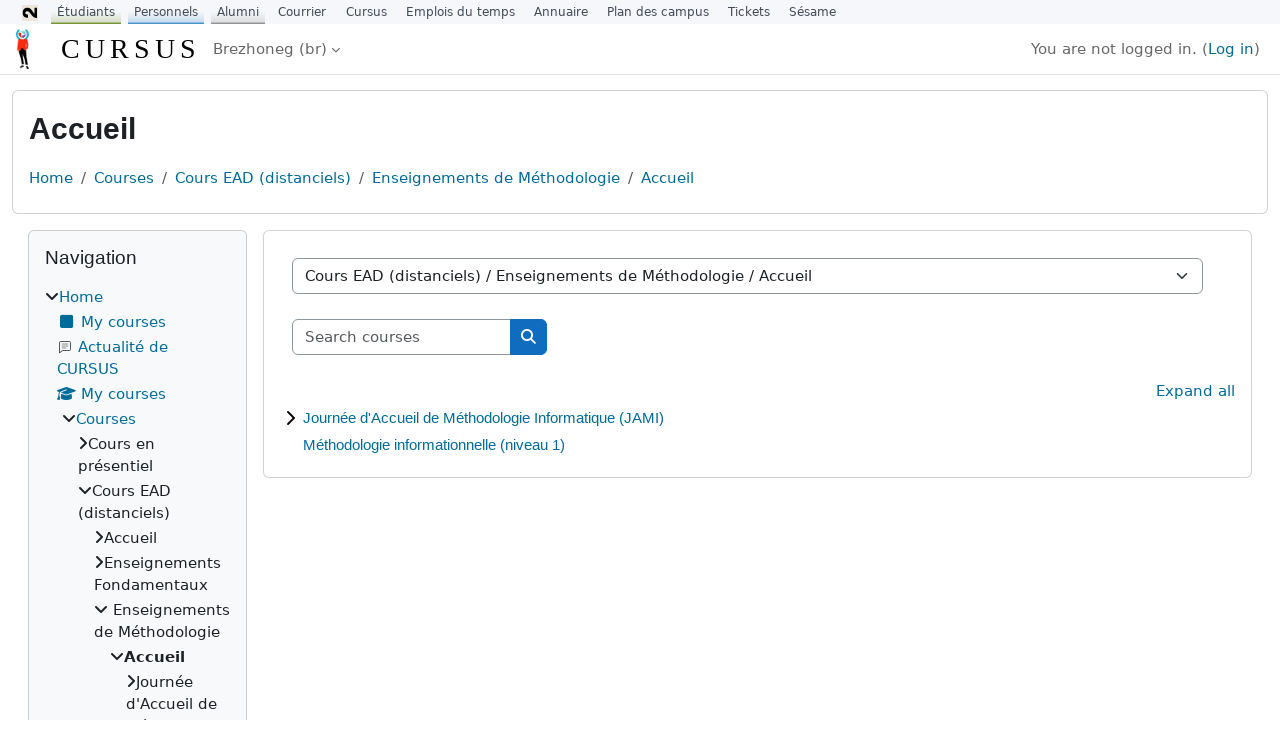

--- FILE ---
content_type: text/html; charset=utf-8
request_url: https://cursus.univ-rennes2.fr/course/index.php?categoryid=1471&lang=br
body_size: 22023
content:
<!DOCTYPE html>

<html  dir="ltr" lang="br" xml:lang="br">
<head>
    <title>All courses | CURSUS</title>
    <link rel="shortcut icon" href="https://cursus.univ-rennes2.fr/theme/image.php/sued/theme/1769602871/favicon" />
    <meta http-equiv="Content-Type" content="text/html; charset=utf-8" />
<meta name="keywords" content="moodle, All courses | CURSUS" />
<link rel="stylesheet" type="text/css" href="https://cursus.univ-rennes2.fr/theme/yui_combo.php?rollup/3.18.1/yui-moodlesimple-min.css" /><script id="firstthemesheet" type="text/css">/** Required in order to fix style inclusion problems in IE with YUI **/</script><link rel="stylesheet" type="text/css" href="https://cursus.univ-rennes2.fr/theme/styles.php/sued/1769602871_1767787713/all" />
<script>
//<![CDATA[
var M = {}; M.yui = {};
M.pageloadstarttime = new Date();
M.cfg = {"wwwroot":"https:\/\/cursus.univ-rennes2.fr","apibase":"https:\/\/cursus.univ-rennes2.fr\/r.php\/api","homeurl":{},"sesskey":"8itQzAb11X","sessiontimeout":"14400","sessiontimeoutwarning":1200,"themerev":"1769602871","slasharguments":1,"theme":"sued","iconsystemmodule":"core\/icon_system_fontawesome","jsrev":"1769602871","admin":"admin","svgicons":true,"usertimezone":"Europe\/Paris","language":"br","courseId":1,"courseContextId":2,"contextid":1643895,"contextInstanceId":1471,"langrev":1769743266,"templaterev":"1769602871","siteId":1,"userId":0};var yui1ConfigFn = function(me) {if(/-skin|reset|fonts|grids|base/.test(me.name)){me.type='css';me.path=me.path.replace(/\.js/,'.css');me.path=me.path.replace(/\/yui2-skin/,'/assets/skins/sam/yui2-skin')}};
var yui2ConfigFn = function(me) {var parts=me.name.replace(/^moodle-/,'').split('-'),component=parts.shift(),module=parts[0],min='-min';if(/-(skin|core)$/.test(me.name)){parts.pop();me.type='css';min=''}
if(module){var filename=parts.join('-');me.path=component+'/'+module+'/'+filename+min+'.'+me.type}else{me.path=component+'/'+component+'.'+me.type}};
YUI_config = {"debug":false,"base":"https:\/\/cursus.univ-rennes2.fr\/lib\/yuilib\/3.18.1\/","comboBase":"https:\/\/cursus.univ-rennes2.fr\/theme\/yui_combo.php?","combine":true,"filter":null,"insertBefore":"firstthemesheet","groups":{"yui2":{"base":"https:\/\/cursus.univ-rennes2.fr\/lib\/yuilib\/2in3\/2.9.0\/build\/","comboBase":"https:\/\/cursus.univ-rennes2.fr\/theme\/yui_combo.php?","combine":true,"ext":false,"root":"2in3\/2.9.0\/build\/","patterns":{"yui2-":{"group":"yui2","configFn":yui1ConfigFn}}},"moodle":{"name":"moodle","base":"https:\/\/cursus.univ-rennes2.fr\/theme\/yui_combo.php?m\/1769602871\/","combine":true,"comboBase":"https:\/\/cursus.univ-rennes2.fr\/theme\/yui_combo.php?","ext":false,"root":"m\/1769602871\/","patterns":{"moodle-":{"group":"moodle","configFn":yui2ConfigFn}},"filter":null,"modules":{"moodle-core-actionmenu":{"requires":["base","event","node-event-simulate"]},"moodle-core-blocks":{"requires":["base","node","io","dom","dd","dd-scroll","moodle-core-dragdrop","moodle-core-notification"]},"moodle-core-chooserdialogue":{"requires":["base","panel","moodle-core-notification"]},"moodle-core-dragdrop":{"requires":["base","node","io","dom","dd","event-key","event-focus","moodle-core-notification"]},"moodle-core-event":{"requires":["event-custom"]},"moodle-core-handlebars":{"condition":{"trigger":"handlebars","when":"after"}},"moodle-core-lockscroll":{"requires":["plugin","base-build"]},"moodle-core-maintenancemodetimer":{"requires":["base","node"]},"moodle-core-notification":{"requires":["moodle-core-notification-dialogue","moodle-core-notification-alert","moodle-core-notification-confirm","moodle-core-notification-exception","moodle-core-notification-ajaxexception"]},"moodle-core-notification-dialogue":{"requires":["base","node","panel","escape","event-key","dd-plugin","moodle-core-widget-focusafterclose","moodle-core-lockscroll"]},"moodle-core-notification-alert":{"requires":["moodle-core-notification-dialogue"]},"moodle-core-notification-confirm":{"requires":["moodle-core-notification-dialogue"]},"moodle-core-notification-exception":{"requires":["moodle-core-notification-dialogue"]},"moodle-core-notification-ajaxexception":{"requires":["moodle-core-notification-dialogue"]},"moodle-core_availability-form":{"requires":["base","node","event","event-delegate","panel","moodle-core-notification-dialogue","json"]},"moodle-course-categoryexpander":{"requires":["node","event-key"]},"moodle-course-dragdrop":{"requires":["base","node","io","dom","dd","dd-scroll","moodle-core-dragdrop","moodle-core-notification","moodle-course-coursebase","moodle-course-util"]},"moodle-course-management":{"requires":["base","node","io-base","moodle-core-notification-exception","json-parse","dd-constrain","dd-proxy","dd-drop","dd-delegate","node-event-delegate"]},"moodle-course-util":{"requires":["node"],"use":["moodle-course-util-base"],"submodules":{"moodle-course-util-base":{},"moodle-course-util-section":{"requires":["node","moodle-course-util-base"]},"moodle-course-util-cm":{"requires":["node","moodle-course-util-base"]}}},"moodle-form-dateselector":{"requires":["base","node","overlay","calendar"]},"moodle-form-shortforms":{"requires":["node","base","selector-css3","moodle-core-event"]},"moodle-question-chooser":{"requires":["moodle-core-chooserdialogue"]},"moodle-question-searchform":{"requires":["base","node"]},"moodle-availability_classroom-form":{"requires":["base","node","event","moodle-core_availability-form"]},"moodle-availability_completion-form":{"requires":["base","node","event","moodle-core_availability-form"]},"moodle-availability_date-form":{"requires":["base","node","event","io","moodle-core_availability-form"]},"moodle-availability_grade-form":{"requires":["base","node","event","moodle-core_availability-form"]},"moodle-availability_group-form":{"requires":["base","node","event","moodle-core_availability-form"]},"moodle-availability_grouping-form":{"requires":["base","node","event","moodle-core_availability-form"]},"moodle-availability_ipaddress-form":{"requires":["base","node","event","moodle-core_availability-form"]},"moodle-availability_profile-form":{"requires":["base","node","event","moodle-core_availability-form"]},"moodle-qtype_musictheory-musictheorykeyboardui":{"requires":["base","node","datatype"]},"moodle-qtype_musictheory-musictheoryqtype":{"requires":["base","node","datatype","node-event-simulate"]},"moodle-qtype_musictheory-musictheoryui":{"requires":["base","node","datatype","panel","dd-plugin"]},"moodle-mod_assign-history":{"requires":["node","transition"]},"moodle-mod_attendance-groupfilter":{"requires":["base","node"]},"moodle-mod_offlinequiz-autosave":{"requires":["base","node","event","event-valuechange","node-event-delegate","io-form"]},"moodle-mod_offlinequiz-dragdrop":{"requires":["base","node","io","dom","dd","dd-scroll","moodle-core-dragdrop","moodle-core-notification","moodle-mod_offlinequiz-offlinequizbase","moodle-mod_offlinequiz-util-base","moodle-mod_offlinequiz-util-page","moodle-mod_offlinequiz-util-slot","moodle-course-util"]},"moodle-mod_offlinequiz-modform":{"requires":["base","node","event"]},"moodle-mod_offlinequiz-offlinequizbase":{"requires":["base","node"]},"moodle-mod_offlinequiz-questionchooser":{"requires":["moodle-core-chooserdialogue","moodle-mod_offlinequiz-util","querystring-parse"]},"moodle-mod_offlinequiz-randomquestion":{"requires":["base","event","node","io","moodle-core-notification-dialogue"]},"moodle-mod_offlinequiz-repaginate":{"requires":["base","event","node","io","moodle-core-notification-dialogue"]},"moodle-mod_offlinequiz-toolboxes":{"requires":["base","node","event","event-key","io","moodle-mod_offlinequiz-offlinequizbase","moodle-mod_offlinequiz-util-slot","moodle-core-notification-ajaxexception"]},"moodle-mod_offlinequiz-util":{"requires":["node"],"use":["moodle-mod_offlinequiz-util-base"],"submodules":{"moodle-mod_offlinequiz-util-base":{},"moodle-mod_offlinequiz-util-slot":{"requires":["node","moodle-mod_offlinequiz-util-base"]},"moodle-mod_offlinequiz-util-page":{"requires":["node","moodle-mod_offlinequiz-util-base"]}}},"moodle-mod_quiz-autosave":{"requires":["base","node","event","event-valuechange","node-event-delegate","io-form","datatype-date-format"]},"moodle-mod_quiz-dragdrop":{"requires":["base","node","io","dom","dd","dd-scroll","moodle-core-dragdrop","moodle-core-notification","moodle-mod_quiz-quizbase","moodle-mod_quiz-util-base","moodle-mod_quiz-util-page","moodle-mod_quiz-util-slot","moodle-course-util"]},"moodle-mod_quiz-modform":{"requires":["base","node","event"]},"moodle-mod_quiz-questionchooser":{"requires":["moodle-core-chooserdialogue","moodle-mod_quiz-util","querystring-parse"]},"moodle-mod_quiz-quizbase":{"requires":["base","node"]},"moodle-mod_quiz-toolboxes":{"requires":["base","node","event","event-key","io","moodle-mod_quiz-quizbase","moodle-mod_quiz-util-slot","moodle-core-notification-ajaxexception"]},"moodle-mod_quiz-util":{"requires":["node","moodle-core-actionmenu"],"use":["moodle-mod_quiz-util-base"],"submodules":{"moodle-mod_quiz-util-base":{},"moodle-mod_quiz-util-slot":{"requires":["node","moodle-mod_quiz-util-base"]},"moodle-mod_quiz-util-page":{"requires":["node","moodle-mod_quiz-util-base"]}}},"moodle-mod_scheduler-delselected":{"requires":["base","node","event"]},"moodle-mod_scheduler-saveseen":{"requires":["base","node","event"]},"moodle-mod_scheduler-studentlist":{"requires":["base","node","event","io"]},"moodle-message_airnotifier-toolboxes":{"requires":["base","node","io"]},"moodle-format_trail-trailkeys":{"requires":["event-nav-keys"]},"moodle-report_eventlist-eventfilter":{"requires":["base","event","node","node-event-delegate","datatable","autocomplete","autocomplete-filters"]},"moodle-report_loglive-fetchlogs":{"requires":["base","event","node","io","node-event-delegate"]},"moodle-gradereport_history-userselector":{"requires":["escape","event-delegate","event-key","handlebars","io-base","json-parse","moodle-core-notification-dialogue"]},"moodle-qbank_editquestion-chooser":{"requires":["moodle-core-chooserdialogue"]},"moodle-tool_lp-dragdrop-reorder":{"requires":["moodle-core-dragdrop"]},"moodle-assignfeedback_editpdf-editor":{"requires":["base","event","node","io","graphics","json","event-move","event-resize","transition","querystring-stringify-simple","moodle-core-notification-dialog","moodle-core-notification-alert","moodle-core-notification-warning","moodle-core-notification-exception","moodle-core-notification-ajaxexception"]}}},"gallery":{"name":"gallery","base":"https:\/\/cursus.univ-rennes2.fr\/lib\/yuilib\/gallery\/","combine":true,"comboBase":"https:\/\/cursus.univ-rennes2.fr\/theme\/yui_combo.php?","ext":false,"root":"gallery\/1769602871\/","patterns":{"gallery-":{"group":"gallery"}}}},"modules":{"core_filepicker":{"name":"core_filepicker","fullpath":"https:\/\/cursus.univ-rennes2.fr\/lib\/javascript.php\/1769602871\/repository\/filepicker.js","requires":["base","node","node-event-simulate","json","async-queue","io-base","io-upload-iframe","io-form","yui2-treeview","panel","cookie","datatable","datatable-sort","resize-plugin","dd-plugin","escape","moodle-core_filepicker","moodle-core-notification-dialogue"]},"core_comment":{"name":"core_comment","fullpath":"https:\/\/cursus.univ-rennes2.fr\/lib\/javascript.php\/1769602871\/comment\/comment.js","requires":["base","io-base","node","json","yui2-animation","overlay","escape"]}},"logInclude":[],"logExclude":[],"logLevel":null};
M.yui.loader = {modules: {}};

//]]>
</script>


<style>
/* Règles globales, peu importe le thème. */

/* Cache le bouton permettant de créer de nouvelles activités mod_hvp. */
.modchoosercontainer .optionscontainer .option[data-internal='hvp'] {
    display: none !important;
}

/* Cache le bouton de contact de l'assistance. */
#page-footer button {
    display: none !important;
}

/* Ajoute un effet bouton au menu déroulant de navigation tertiaire. */
.tertiary-navigation-selector > .dropdown > .dropdown-toggle {
    background-color: #eee;
    border: 1px solid #6a737b;
    border-radius: .5rem;
    padding: .1em .5em;
}

/* Masque le bloc index à la demande de l'enseigant. */
body.course-30919 .drawer-left-toggle, body.course-30919 .drawer-left {
    display: none;
}

body.course-30919 #page.drawers {
    margin-left: 0;
    padding-left: 3rem;
}

/* Fix taille image questionnaire (https://github.com/PoetOS/moodle-mod_questionnaire/issues/632) */
#page-mod-questionnaire-questions #fgroup_id_manageqgroup input[type="image"] {
    max-height: 16px;
}

/* Affiche le menu de navigation et de recherche sur 2 lignes. */
#page-course-index-category #action_bar > div {
    flex-direction: column !important;
}

</style>
    <meta name="viewport" content="width=device-width, initial-scale=1.0">
</head>
<body  id="page-course-index-category" class="format-site limitedwidth  path-course path-course-index chrome dir-ltr lang-br yui-skin-sam yui3-skin-sam cursus-univ-rennes2-fr pagelayout-coursecategory course-1 context-1643895 category-1471 category-316 category-87 notloggedin theme ">

<div id="page-wrapper" class="d-print-block">

    <div>
    <a class="visually-hidden-focusable" href="#maincontent">Skip to main content</a>
</div><script src="https://cursus.univ-rennes2.fr/lib/javascript.php/1769602871/lib/polyfills/polyfill.js"></script>
<script src="https://cursus.univ-rennes2.fr/theme/yui_combo.php?rollup/3.18.1/yui-moodlesimple-min.js"></script><script src="https://cursus.univ-rennes2.fr/lib/javascript.php/1769602871/lib/javascript-static.js"></script>
<script>
//<![CDATA[
document.body.className += ' jsenabled';
//]]>
</script>



    <nav class="fixed-top navbar navbar-bootswatch navbar-expand moodle-has-zindex">
        <div class="container-fluid">
            <a href="https://cursus.univ-rennes2.fr/" class="navbar-brand d-flex align-items-center m-1 p-0 aabtn">
                    <span class="sitename">CURSUS</span>
            </a>
    
            <ul class="navbar-nav d-none d-md-flex">
                <!-- custom_menu -->
                <li class="dropdown nav-item">
    <a class="dropdown-toggle nav-link" id="drop-down-697c6d56d3e11697c6d56c589325" data-bs-toggle="dropdown" aria-haspopup="true" aria-expanded="false" href="#" title="Language" aria-controls="drop-down-menu-697c6d56d3e11697c6d56c589325">
        Brezhoneg ‎(br)‎
    </a>
    <div class="dropdown-menu" role="menu" id="drop-down-menu-697c6d56d3e11697c6d56c589325" aria-labelledby="drop-down-697c6d56d3e11697c6d56c589325">
                <a class="dropdown-item" role="menuitem" href="https://cursus.univ-rennes2.fr/course/index.php?categoryid=1471&amp;lang=br"  >Brezhoneg ‎(br)‎</a>
                <a class="dropdown-item" role="menuitem" href="https://cursus.univ-rennes2.fr/course/index.php?categoryid=1471&amp;lang=de"  lang="de" >Deutsch ‎(de)‎</a>
                <a class="dropdown-item" role="menuitem" href="https://cursus.univ-rennes2.fr/course/index.php?categoryid=1471&amp;lang=en"  lang="en" >English ‎(en)‎</a>
                <a class="dropdown-item" role="menuitem" href="https://cursus.univ-rennes2.fr/course/index.php?categoryid=1471&amp;lang=es"  lang="es" >Español - Internacional ‎(es)‎</a>
                <a class="dropdown-item" role="menuitem" href="https://cursus.univ-rennes2.fr/course/index.php?categoryid=1471&amp;lang=fr"  lang="fr" >Français ‎(fr)‎</a>
                <a class="dropdown-item" role="menuitem" href="https://cursus.univ-rennes2.fr/course/index.php?categoryid=1471&amp;lang=ga"  lang="ga" >Gaeilge ‎(ga)‎</a>
                <a class="dropdown-item" role="menuitem" href="https://cursus.univ-rennes2.fr/course/index.php?categoryid=1471&amp;lang=gd"  lang="gd" >Gàidhlig ‎(gd)‎</a>
                <a class="dropdown-item" role="menuitem" href="https://cursus.univ-rennes2.fr/course/index.php?categoryid=1471&amp;lang=it"  lang="it" >Italiano ‎(it)‎</a>
                <a class="dropdown-item" role="menuitem" href="https://cursus.univ-rennes2.fr/course/index.php?categoryid=1471&amp;lang=pt"  lang="pt" >Português - Portugal ‎(pt)‎</a>
                <a class="dropdown-item" role="menuitem" href="https://cursus.univ-rennes2.fr/course/index.php?categoryid=1471&amp;lang=fi"  lang="fi" >Suomi ‎(fi)‎</a>
                <a class="dropdown-item" role="menuitem" href="https://cursus.univ-rennes2.fr/course/index.php?categoryid=1471&amp;lang=sv"  lang="sv" >Svenska ‎(sv)‎</a>
                <a class="dropdown-item" role="menuitem" href="https://cursus.univ-rennes2.fr/course/index.php?categoryid=1471&amp;lang=vi"  lang="vi" >Vietnamese ‎(vi)‎</a>
                <a class="dropdown-item" role="menuitem" href="https://cursus.univ-rennes2.fr/course/index.php?categoryid=1471&amp;lang=ru"  lang="ru" >Русский ‎(ru)‎</a>
                <a class="dropdown-item" role="menuitem" href="https://cursus.univ-rennes2.fr/course/index.php?categoryid=1471&amp;lang=ar"  lang="ar" >العربية ‎(ar)‎</a>
                <a class="dropdown-item" role="menuitem" href="https://cursus.univ-rennes2.fr/course/index.php?categoryid=1471&amp;lang=fa"  lang="fa" >فارسی ‎(fa)‎</a>
                <a class="dropdown-item" role="menuitem" href="https://cursus.univ-rennes2.fr/course/index.php?categoryid=1471&amp;lang=ja"  lang="ja" >日本語 ‎(ja)‎</a>
                <a class="dropdown-item" role="menuitem" href="https://cursus.univ-rennes2.fr/course/index.php?categoryid=1471&amp;lang=zh_cn"  lang="zh" >简体中文 ‎(zh_cn)‎</a>
    </div>
</li>
                <!-- page_heading_menu -->
                
            </ul>
            <div id="usernavigation" class="navbar-nav my-1 ms-auto">
                <div class="divider border-start h-50 align-self-center mx-1"></div>
                
                
                <div class="d-flex align-items-stretch usermenu-container" data-region="usermenu">
                    <div class="usermenu"><span class="login nav-link">You are not logged in. (<a href="https://cursus.univ-rennes2.fr/login/index.php">Log in</a>)</span></div>
                </div>
            </div>
        </div>
    </nav>

    <div id="page" class="container-fluid d-print-block">
        <header id="page-header" class="row">
    <div class="col-12 pt-3 pb-3">
        <div class="card ">
            <div class="card-body ">
                <div class="d-flex align-items-center">
                    <div class="me-auto">
                    <div class="page-context-header d-flex flex-wrap align-items-center mb-2">
    <div class="page-header-headings">
        <h1 class="h2 mb-0">Accueil</h1>
    </div>
</div>
                    </div>
                    <div class="header-actions-container flex-shrink-0" data-region="header-actions-container">
                    </div>
                </div>
                <div class="d-flex flex-wrap">
                    <div id="page-navbar">
                        <nav aria-label="Breadcrumb">
    <ol class="breadcrumb">
                <li class="breadcrumb-item">
                    <a href="https://cursus.univ-rennes2.fr/"
                        
                        
                        
                    >
                        Home
                    </a>
                </li>
        
                <li class="breadcrumb-item">
                    <a href="https://cursus.univ-rennes2.fr/course/index.php"
                        
                        
                        
                    >
                        Courses
                    </a>
                </li>
        
                <li class="breadcrumb-item">
                    <a href="https://cursus.univ-rennes2.fr/course/index.php?categoryid=87"
                        
                        
                        
                    >
                        Cours EAD (distanciels)
                    </a>
                </li>
        
                <li class="breadcrumb-item">
                    <a href="https://cursus.univ-rennes2.fr/course/index.php?categoryid=316"
                        
                        
                        
                    >
                         Enseignements de Méthodologie
                    </a>
                </li>
        
                <li class="breadcrumb-item">
                    <a href="https://cursus.univ-rennes2.fr/course/index.php?categoryid=1471"
                        aria-current="page"
                        
                        
                    >
                        Accueil
                    </a>
                </li>
        </ol>
</nav>
                    </div>
                    <div class="ms-auto d-flex">
                        
                    </div>
                    <div id="course-header">
                        
                    </div>
                </div>
            </div>
        </div>
    </div>
</header>

        <div id="page-content" class="d-flex  blocks-pre   d-print-block">
            <div id="region-main-box" class="region-main">
                <div id="region-main" class="region-main-content">
                    <span class="notifications" id="user-notifications"></span>
                    <div role="main"><span id="maincontent"></span><span></span><div class="container-fluid tertiary-navigation" id="action_bar">
    <div class="d-flex">
            <div class="navitem">
                <div class="urlselect text-truncate w-100">
                    <form method="post" action="https://cursus.univ-rennes2.fr/course/jumpto.php" class="d-flex flex-wrap align-items-center" id="url_select_f697c6d56c58931">
                        <input type="hidden" name="sesskey" value="8itQzAb11X">
                            <label for="url_select697c6d56c58932" class="visually-hidden">
                                Course categories
                            </label>
                        <select  id="url_select697c6d56c58932" class="form-select urlselect text-truncate w-100" name="jump"
                                 >
                                    <option value="/course/index.php?categoryid=40"  >Cours en présentiel</option>
                                    <option value="/course/index.php?categoryid=860"  >Cours en présentiel / Espaces-cours d'accueil</option>
                                    <option value="/course/index.php?categoryid=758"  >Cours en présentiel / Enseignements fondamentaux</option>
                                    <option value="/course/index.php?categoryid=66"  >Cours en présentiel / Enseignements fondamentaux / AES</option>
                                    <option value="/course/index.php?categoryid=401"  >Cours en présentiel / Enseignements fondamentaux / AES / Rennes - Licence 1</option>
                                    <option value="/course/index.php?categoryid=400"  >Cours en présentiel / Enseignements fondamentaux / AES / Rennes - Licence 2</option>
                                    <option value="/course/index.php?categoryid=399"  >Cours en présentiel / Enseignements fondamentaux / AES / Rennes - Licence 3</option>
                                    <option value="/course/index.php?categoryid=531"  >Cours en présentiel / Enseignements fondamentaux / AES / Rennes - Licence professionnelle</option>
                                    <option value="/course/index.php?categoryid=350"  >Cours en présentiel / Enseignements fondamentaux / AES / Rennes - Licence professionnelle ISSTO</option>
                                    <option value="/course/index.php?categoryid=398"  >Cours en présentiel / Enseignements fondamentaux / AES / Rennes - Master 1</option>
                                    <option value="/course/index.php?categoryid=397"  >Cours en présentiel / Enseignements fondamentaux / AES / Rennes - Master 2</option>
                                    <option value="/course/index.php?categoryid=729"  >Cours en présentiel / Enseignements fondamentaux / AES / Rennes - Erasmus</option>
                                    <option value="/course/index.php?categoryid=386"  >Cours en présentiel / Enseignements fondamentaux / AES / Saint-Brieuc - Licence 1</option>
                                    <option value="/course/index.php?categoryid=385"  >Cours en présentiel / Enseignements fondamentaux / AES / Saint-Brieuc - Licence 2</option>
                                    <option value="/course/index.php?categoryid=384"  >Cours en présentiel / Enseignements fondamentaux / AES / Saint-Brieuc - Licence 3</option>
                                    <option value="/course/index.php?categoryid=532"  >Cours en présentiel / Enseignements fondamentaux / AES / Saint-Brieuc - Licence professionnelle</option>
                                    <option value="/course/index.php?categoryid=383"  >Cours en présentiel / Enseignements fondamentaux / AES / Saint-Brieuc - Master 1</option>
                                    <option value="/course/index.php?categoryid=382"  >Cours en présentiel / Enseignements fondamentaux / AES / Saint-Brieuc - Master 2</option>
                                    <option value="/course/index.php?categoryid=730"  >Cours en présentiel / Enseignements fondamentaux / AES / Saint-Brieuc - Erasmus</option>
                                    <option value="/course/index.php?categoryid=200"  >Cours en présentiel / Enseignements fondamentaux / Allemand</option>
                                    <option value="/course/index.php?categoryid=406"  >Cours en présentiel / Enseignements fondamentaux / Allemand / Rennes - Licence 1</option>
                                    <option value="/course/index.php?categoryid=405"  >Cours en présentiel / Enseignements fondamentaux / Allemand / Rennes - Licence 2</option>
                                    <option value="/course/index.php?categoryid=404"  >Cours en présentiel / Enseignements fondamentaux / Allemand / Rennes - Licence 3</option>
                                    <option value="/course/index.php?categoryid=403"  >Cours en présentiel / Enseignements fondamentaux / Allemand / Rennes - Master 1</option>
                                    <option value="/course/index.php?categoryid=402"  >Cours en présentiel / Enseignements fondamentaux / Allemand / Rennes - Master 2</option>
                                    <option value="/course/index.php?categoryid=47"  >Cours en présentiel / Enseignements fondamentaux / Anglais</option>
                                    <option value="/course/index.php?categoryid=411"  >Cours en présentiel / Enseignements fondamentaux / Anglais / Rennes - Licence 1</option>
                                    <option value="/course/index.php?categoryid=410"  >Cours en présentiel / Enseignements fondamentaux / Anglais / Rennes - Licence 2</option>
                                    <option value="/course/index.php?categoryid=409"  >Cours en présentiel / Enseignements fondamentaux / Anglais / Rennes - Licence 3</option>
                                    <option value="/course/index.php?categoryid=408"  >Cours en présentiel / Enseignements fondamentaux / Anglais / Rennes - Master 1</option>
                                    <option value="/course/index.php?categoryid=407"  >Cours en présentiel / Enseignements fondamentaux / Anglais / Rennes - Master 2</option>
                                    <option value="/course/index.php?categoryid=703"  >Cours en présentiel / Enseignements fondamentaux / Anglais / Rennes - Inscription aux examens oraux</option>
                                    <option value="/course/index.php?categoryid=728"  >Cours en présentiel / Enseignements fondamentaux / Anglais / Rennes - Agrégation</option>
                                    <option value="/course/index.php?categoryid=41"  >Cours en présentiel / Enseignements fondamentaux / Arts du spectacle</option>
                                    <option value="/course/index.php?categoryid=421"  >Cours en présentiel / Enseignements fondamentaux / Arts du spectacle / Rennes - Licence 1</option>
                                    <option value="/course/index.php?categoryid=420"  >Cours en présentiel / Enseignements fondamentaux / Arts du spectacle / Rennes - Licence 2</option>
                                    <option value="/course/index.php?categoryid=419"  >Cours en présentiel / Enseignements fondamentaux / Arts du spectacle / Rennes - Licence 3</option>
                                    <option value="/course/index.php?categoryid=418"  >Cours en présentiel / Enseignements fondamentaux / Arts du spectacle / Rennes - Master 1</option>
                                    <option value="/course/index.php?categoryid=417"  >Cours en présentiel / Enseignements fondamentaux / Arts du spectacle / Rennes - Master 2</option>
                                    <option value="/course/index.php?categoryid=61"  >Cours en présentiel / Enseignements fondamentaux / Arts plastiques</option>
                                    <option value="/course/index.php?categoryid=743"  >Cours en présentiel / Enseignements fondamentaux / Arts plastiques / Permanences, monitorat et soutien technique</option>
                                    <option value="/course/index.php?categoryid=340"  >Cours en présentiel / Enseignements fondamentaux / Arts plastiques / Rennes - Licence 1</option>
                                    <option value="/course/index.php?categoryid=341"  >Cours en présentiel / Enseignements fondamentaux / Arts plastiques / Rennes - Licence 2</option>
                                    <option value="/course/index.php?categoryid=342"  >Cours en présentiel / Enseignements fondamentaux / Arts plastiques / Rennes - Licence 3</option>
                                    <option value="/course/index.php?categoryid=345"  >Cours en présentiel / Enseignements fondamentaux / Arts plastiques / Rennes - Licence professionnelle</option>
                                    <option value="/course/index.php?categoryid=343"  >Cours en présentiel / Enseignements fondamentaux / Arts plastiques / Rennes - Master 1</option>
                                    <option value="/course/index.php?categoryid=871"  >Cours en présentiel / Enseignements fondamentaux / Arts plastiques / Rennes - Master 1 design et sciences sociales</option>
                                    <option value="/course/index.php?categoryid=346"  >Cours en présentiel / Enseignements fondamentaux / Arts plastiques / Rennes - Master 2</option>
                                    <option value="/course/index.php?categoryid=872"  >Cours en présentiel / Enseignements fondamentaux / Arts plastiques / Rennes - Master 2 design et sciences sociales</option>
                                    <option value="/course/index.php?categoryid=344"  >Cours en présentiel / Enseignements fondamentaux / Arts plastiques / Rennes - Préparation CAPES &amp; Agrégation</option>
                                    <option value="/course/index.php?categoryid=772"  >Cours en présentiel / Enseignements fondamentaux / Biologie</option>
                                    <option value="/course/index.php?categoryid=773"  >Cours en présentiel / Enseignements fondamentaux / Biologie / Rennes - Licence 2</option>
                                    <option value="/course/index.php?categoryid=774"  >Cours en présentiel / Enseignements fondamentaux / Biologie / Rennes - Licence 3</option>
                                    <option value="/course/index.php?categoryid=173"  >Cours en présentiel / Enseignements fondamentaux / Breton et Celtique</option>
                                    <option value="/course/index.php?categoryid=848"  >Cours en présentiel / Enseignements fondamentaux / Breton et Celtique / Rennes - Diplôme d'Université</option>
                                    <option value="/course/index.php?categoryid=426"  >Cours en présentiel / Enseignements fondamentaux / Breton et Celtique / Rennes - Licence 1</option>
                                    <option value="/course/index.php?categoryid=425"  >Cours en présentiel / Enseignements fondamentaux / Breton et Celtique / Rennes - Licence 2</option>
                                    <option value="/course/index.php?categoryid=424"  >Cours en présentiel / Enseignements fondamentaux / Breton et Celtique / Rennes - Licence 3</option>
                                    <option value="/course/index.php?categoryid=423"  >Cours en présentiel / Enseignements fondamentaux / Breton et Celtique / Rennes - Master 1</option>
                                    <option value="/course/index.php?categoryid=422"  >Cours en présentiel / Enseignements fondamentaux / Breton et Celtique / Rennes - Master 2</option>
                                    <option value="/course/index.php?categoryid=723"  >Cours en présentiel / Enseignements fondamentaux / Breton et Celtique / Rennes - Doctorants</option>
                                    <option value="/course/index.php?categoryid=196"  >Cours en présentiel / Enseignements fondamentaux / CFPSYEN</option>
                                    <option value="/course/index.php?categoryid=272"  >Cours en présentiel / Enseignements fondamentaux / Communication</option>
                                    <option value="/course/index.php?categoryid=451"  >Cours en présentiel / Enseignements fondamentaux / Communication / Rennes - Licence 1</option>
                                    <option value="/course/index.php?categoryid=450"  >Cours en présentiel / Enseignements fondamentaux / Communication / Rennes - Licence 2</option>
                                    <option value="/course/index.php?categoryid=449"  >Cours en présentiel / Enseignements fondamentaux / Communication / Rennes - Licence 3</option>
                                    <option value="/course/index.php?categoryid=448"  >Cours en présentiel / Enseignements fondamentaux / Communication / Rennes - Master 1</option>
                                    <option value="/course/index.php?categoryid=447"  >Cours en présentiel / Enseignements fondamentaux / Communication / Rennes - Master 2</option>
                                    <option value="/course/index.php?categoryid=775"  >Cours en présentiel / Enseignements fondamentaux / Culture japonaise</option>
                                    <option value="/course/index.php?categoryid=776"  >Cours en présentiel / Enseignements fondamentaux / Culture japonaise / Rennes - Licence 2</option>
                                    <option value="/course/index.php?categoryid=777"  >Cours en présentiel / Enseignements fondamentaux / Culture japonaise / Rennes - Licence 3</option>
                                    <option value="/course/index.php?categoryid=32"  >Cours en présentiel / Enseignements fondamentaux / Didactique des langues</option>
                                    <option value="/course/index.php?categoryid=533"  >Cours en présentiel / Enseignements fondamentaux / Didactique des langues / Rennes - Diplôme d'Université</option>
                                    <option value="/course/index.php?categoryid=534"  >Cours en présentiel / Enseignements fondamentaux / Didactique des langues / Rennes - Master 1</option>
                                    <option value="/course/index.php?categoryid=535"  >Cours en présentiel / Enseignements fondamentaux / Didactique des langues / Rennes - Master 2</option>
                                    <option value="/course/index.php?categoryid=84"  >Cours en présentiel / Enseignements fondamentaux / Didactique des langues / Cours d'étudiants en Didactique des Langues</option>
                                    <option value="/course/index.php?categoryid=836"  >Cours en présentiel / Enseignements fondamentaux / DU Animaux et société</option>
                                    <option value="/course/index.php?categoryid=837"  >Cours en présentiel / Enseignements fondamentaux / DU Rebond</option>
                                    <option value="/course/index.php?categoryid=273"  >Cours en présentiel / Enseignements fondamentaux / Espagnol</option>
                                    <option value="/course/index.php?categoryid=435"  >Cours en présentiel / Enseignements fondamentaux / Espagnol / Rennes - Licence 2</option>
                                    <option value="/course/index.php?categoryid=434"  >Cours en présentiel / Enseignements fondamentaux / Espagnol / Rennes - Licence 3</option>
                                    <option value="/course/index.php?categoryid=433"  >Cours en présentiel / Enseignements fondamentaux / Espagnol / Rennes - Master 1</option>
                                    <option value="/course/index.php?categoryid=432"  >Cours en présentiel / Enseignements fondamentaux / Espagnol / Rennes - Master 2</option>
                                    <option value="/course/index.php?categoryid=715"  >Cours en présentiel / Enseignements fondamentaux / Espagnol / Rennes - Inscription aux examens oraux</option>
                                    <option value="/course/index.php?categoryid=807"  >Cours en présentiel / Enseignements fondamentaux / Espagnol / Rennes - Agrégation</option>
                                    <option value="/course/index.php?categoryid=436"  >Cours en présentiel / Enseignements fondamentaux / Espagnol / Rennes - Licence 1</option>
                                    <option value="/course/index.php?categoryid=199"  >Cours en présentiel / Enseignements fondamentaux / Études arabes</option>
                                    <option value="/course/index.php?categoryid=416"  >Cours en présentiel / Enseignements fondamentaux / Études arabes / Rennes - Licence 1</option>
                                    <option value="/course/index.php?categoryid=415"  >Cours en présentiel / Enseignements fondamentaux / Études arabes / Rennes - Licence 2</option>
                                    <option value="/course/index.php?categoryid=414"  >Cours en présentiel / Enseignements fondamentaux / Études arabes / Rennes - Licence 3</option>
                                    <option value="/course/index.php?categoryid=413"  >Cours en présentiel / Enseignements fondamentaux / Études arabes / Rennes - Master 1</option>
                                    <option value="/course/index.php?categoryid=412"  >Cours en présentiel / Enseignements fondamentaux / Études arabes / Rennes - Master 2</option>
                                    <option value="/course/index.php?categoryid=206"  >Cours en présentiel / Enseignements fondamentaux / Études chinoises</option>
                                    <option value="/course/index.php?categoryid=431"  >Cours en présentiel / Enseignements fondamentaux / Études chinoises / Rennes - Licence 1</option>
                                    <option value="/course/index.php?categoryid=430"  >Cours en présentiel / Enseignements fondamentaux / Études chinoises / Rennes - Licence 2</option>
                                    <option value="/course/index.php?categoryid=429"  >Cours en présentiel / Enseignements fondamentaux / Études chinoises / Rennes - Licence 3</option>
                                    <option value="/course/index.php?categoryid=428"  >Cours en présentiel / Enseignements fondamentaux / Études chinoises / Rennes - Master 1</option>
                                    <option value="/course/index.php?categoryid=427"  >Cours en présentiel / Enseignements fondamentaux / Études chinoises / Rennes - Master 2</option>
                                    <option value="/course/index.php?categoryid=48"  >Cours en présentiel / Enseignements fondamentaux / Géographie et aménagement de l'espace</option>
                                    <option value="/course/index.php?categoryid=320"  >Cours en présentiel / Enseignements fondamentaux / Géographie et aménagement de l'espace / Rennes - Licence 1</option>
                                    <option value="/course/index.php?categoryid=321"  >Cours en présentiel / Enseignements fondamentaux / Géographie et aménagement de l'espace / Rennes - Licence 2</option>
                                    <option value="/course/index.php?categoryid=324"  >Cours en présentiel / Enseignements fondamentaux / Géographie et aménagement de l'espace / Rennes - Licence 3</option>
                                    <option value="/course/index.php?categoryid=323"  >Cours en présentiel / Enseignements fondamentaux / Géographie et aménagement de l'espace / Rennes - Master 1</option>
                                    <option value="/course/index.php?categoryid=322"  >Cours en présentiel / Enseignements fondamentaux / Géographie et aménagement de l'espace / Rennes - Master 2</option>
                                    <option value="/course/index.php?categoryid=716"  >Cours en présentiel / Enseignements fondamentaux / Géographie et aménagement de l'espace / Rennes - Préparation CAPES &amp; Agrégation</option>
                                    <option value="/course/index.php?categoryid=63"  >Cours en présentiel / Enseignements fondamentaux / Histoire</option>
                                    <option value="/course/index.php?categoryid=441"  >Cours en présentiel / Enseignements fondamentaux / Histoire / Rennes - Licence 1</option>
                                    <option value="/course/index.php?categoryid=440"  >Cours en présentiel / Enseignements fondamentaux / Histoire / Rennes - Licence 2</option>
                                    <option value="/course/index.php?categoryid=439"  >Cours en présentiel / Enseignements fondamentaux / Histoire / Rennes - Licence 3</option>
                                    <option value="/course/index.php?categoryid=438"  >Cours en présentiel / Enseignements fondamentaux / Histoire / Rennes - Master 1</option>
                                    <option value="/course/index.php?categoryid=437"  >Cours en présentiel / Enseignements fondamentaux / Histoire / Rennes - Master 2</option>
                                    <option value="/course/index.php?categoryid=717"  >Cours en présentiel / Enseignements fondamentaux / Histoire / Rennes - Préparation CAPES &amp; Agrégation</option>
                                    <option value="/course/index.php?categoryid=396"  >Cours en présentiel / Enseignements fondamentaux / Histoire / Saint-Brieuc - Licence 1</option>
                                    <option value="/course/index.php?categoryid=395"  >Cours en présentiel / Enseignements fondamentaux / Histoire / Saint-Brieuc - Licence 2</option>
                                    <option value="/course/index.php?categoryid=394"  >Cours en présentiel / Enseignements fondamentaux / Histoire / Saint-Brieuc - Licence 3</option>
                                    <option value="/course/index.php?categoryid=393"  >Cours en présentiel / Enseignements fondamentaux / Histoire / Saint-Brieuc - Master 1</option>
                                    <option value="/course/index.php?categoryid=392"  >Cours en présentiel / Enseignements fondamentaux / Histoire / Saint-Brieuc - Master 2</option>
                                    <option value="/course/index.php?categoryid=50"  >Cours en présentiel / Enseignements fondamentaux / Histoire de l'art et archéologie</option>
                                    <option value="/course/index.php?categoryid=446"  >Cours en présentiel / Enseignements fondamentaux / Histoire de l'art et archéologie / Rennes - Licence 1</option>
                                    <option value="/course/index.php?categoryid=445"  >Cours en présentiel / Enseignements fondamentaux / Histoire de l'art et archéologie / Rennes - Licence 2</option>
                                    <option value="/course/index.php?categoryid=444"  >Cours en présentiel / Enseignements fondamentaux / Histoire de l'art et archéologie / Rennes - Licence 3</option>
                                    <option value="/course/index.php?categoryid=443"  >Cours en présentiel / Enseignements fondamentaux / Histoire de l'art et archéologie / Rennes - Master 1</option>
                                    <option value="/course/index.php?categoryid=442"  >Cours en présentiel / Enseignements fondamentaux / Histoire de l'art et archéologie / Rennes - Master 2</option>
                                    <option value="/course/index.php?categoryid=1681"  >Cours en présentiel / Enseignements fondamentaux / Humanités</option>
                                    <option value="/course/index.php?categoryid=1683"  >Cours en présentiel / Enseignements fondamentaux / Humanités / Licence 1</option>
                                    <option value="/course/index.php?categoryid=1684"  >Cours en présentiel / Enseignements fondamentaux / Humanités / Licence 2</option>
                                    <option value="/course/index.php?categoryid=1685"  >Cours en présentiel / Enseignements fondamentaux / Humanités / Licence 3</option>
                                    <option value="/course/index.php?categoryid=862"  >Cours en présentiel / Enseignements fondamentaux / Humanités numériques</option>
                                    <option value="/course/index.php?categoryid=863"  >Cours en présentiel / Enseignements fondamentaux / Humanités numériques / Rennes - Master 1</option>
                                    <option value="/course/index.php?categoryid=864"  >Cours en présentiel / Enseignements fondamentaux / Humanités numériques / Rennes - Master 2</option>
                                    <option value="/course/index.php?categoryid=211"  >Cours en présentiel / Enseignements fondamentaux / Irlandais</option>
                                    <option value="/course/index.php?categoryid=456"  >Cours en présentiel / Enseignements fondamentaux / Irlandais / Rennes - Licence 1</option>
                                    <option value="/course/index.php?categoryid=455"  >Cours en présentiel / Enseignements fondamentaux / Irlandais / Rennes - Licence 2</option>
                                    <option value="/course/index.php?categoryid=454"  >Cours en présentiel / Enseignements fondamentaux / Irlandais / Rennes - Licence 3</option>
                                    <option value="/course/index.php?categoryid=453"  >Cours en présentiel / Enseignements fondamentaux / Irlandais / Rennes - Master 1</option>
                                    <option value="/course/index.php?categoryid=452"  >Cours en présentiel / Enseignements fondamentaux / Irlandais / Rennes - Master 2</option>
                                    <option value="/course/index.php?categoryid=210"  >Cours en présentiel / Enseignements fondamentaux / Italien</option>
                                    <option value="/course/index.php?categoryid=521"  >Cours en présentiel / Enseignements fondamentaux / Italien / Rennes - Licence 1</option>
                                    <option value="/course/index.php?categoryid=520"  >Cours en présentiel / Enseignements fondamentaux / Italien / Rennes - Licence 2</option>
                                    <option value="/course/index.php?categoryid=519"  >Cours en présentiel / Enseignements fondamentaux / Italien / Rennes - Licence 3</option>
                                    <option value="/course/index.php?categoryid=518"  >Cours en présentiel / Enseignements fondamentaux / Italien / Rennes - Master 1</option>
                                    <option value="/course/index.php?categoryid=517"  >Cours en présentiel / Enseignements fondamentaux / Italien / Rennes - Master 2</option>
                                    <option value="/course/index.php?categoryid=51"  >Cours en présentiel / Enseignements fondamentaux / Langues Étrangères Appliquées</option>
                                    <option value="/course/index.php?categoryid=466"  >Cours en présentiel / Enseignements fondamentaux / Langues Étrangères Appliquées / Rennes - Licence 1</option>
                                    <option value="/course/index.php?categoryid=465"  >Cours en présentiel / Enseignements fondamentaux / Langues Étrangères Appliquées / Rennes - Licence 2</option>
                                    <option value="/course/index.php?categoryid=464"  >Cours en présentiel / Enseignements fondamentaux / Langues Étrangères Appliquées / Rennes - Licence 3</option>
                                    <option value="/course/index.php?categoryid=463"  >Cours en présentiel / Enseignements fondamentaux / Langues Étrangères Appliquées / Rennes - Master 1</option>
                                    <option value="/course/index.php?categoryid=462"  >Cours en présentiel / Enseignements fondamentaux / Langues Étrangères Appliquées / Rennes - Master 2</option>
                                    <option value="/course/index.php?categoryid=711"  >Cours en présentiel / Enseignements fondamentaux / Langues Étrangères Appliquées / Rennes - Stages</option>
                                    <option value="/course/index.php?categoryid=739"  >Cours en présentiel / Enseignements fondamentaux / Langues Étrangères Appliquées / Saint-Brieuc - Licence 1</option>
                                    <option value="/course/index.php?categoryid=740"  >Cours en présentiel / Enseignements fondamentaux / Langues Étrangères Appliquées / Saint-Brieuc - Licence 2</option>
                                    <option value="/course/index.php?categoryid=811"  >Cours en présentiel / Enseignements fondamentaux / Langues Étrangères Appliquées / Saint-Brieuc - Licence 3</option>
                                    <option value="/course/index.php?categoryid=812"  >Cours en présentiel / Enseignements fondamentaux / Langues Étrangères Appliquées / Enquêtes</option>
                                    <option value="/course/index.php?categoryid=56"  >Cours en présentiel / Enseignements fondamentaux / Lettres</option>
                                    <option value="/course/index.php?categoryid=681"  >Cours en présentiel / Enseignements fondamentaux / Lettres / Rennes - Agrégation</option>
                                    <option value="/course/index.php?categoryid=461"  >Cours en présentiel / Enseignements fondamentaux / Lettres / Rennes - Licence 1</option>
                                    <option value="/course/index.php?categoryid=460"  >Cours en présentiel / Enseignements fondamentaux / Lettres / Rennes - Licence 2</option>
                                    <option value="/course/index.php?categoryid=459"  >Cours en présentiel / Enseignements fondamentaux / Lettres / Rennes - Licence 3</option>
                                    <option value="/course/index.php?categoryid=458"  >Cours en présentiel / Enseignements fondamentaux / Lettres / Rennes - Master 1</option>
                                    <option value="/course/index.php?categoryid=457"  >Cours en présentiel / Enseignements fondamentaux / Lettres / Rennes - Master 2</option>
                                    <option value="/course/index.php?categoryid=1704"  >Cours en présentiel / Enseignements fondamentaux / Lettres / Rennes - Cours mutualisés M1 &amp; M2</option>
                                    <option value="/course/index.php?categoryid=68"  >Cours en présentiel / Enseignements fondamentaux / Lettres / Métiers des bibliothèques et de la documentation</option>
                                    <option value="/course/index.php?categoryid=680"  >Cours en présentiel / Enseignements fondamentaux / Lettres / Métiers des bibliothèques et de la documentation / Rennes - Préparation aux concours des bibliothèques</option>
                                    <option value="/course/index.php?categoryid=542"  >Cours en présentiel / Enseignements fondamentaux / Lettres / Métiers des bibliothèques et de la documentation / Rennes - DEUST 1</option>
                                    <option value="/course/index.php?categoryid=543"  >Cours en présentiel / Enseignements fondamentaux / Lettres / Métiers des bibliothèques et de la documentation / Rennes - DEUST 2</option>
                                    <option value="/course/index.php?categoryid=544"  >Cours en présentiel / Enseignements fondamentaux / Lettres / Métiers des bibliothèques et de la documentation / Rennes - Diplôme d'Université</option>
                                    <option value="/course/index.php?categoryid=545"  >Cours en présentiel / Enseignements fondamentaux / Lettres / Métiers des bibliothèques et de la documentation / Rennes - Licence professionnelle</option>
                                    <option value="/course/index.php?categoryid=546"  >Cours en présentiel / Enseignements fondamentaux / Lettres / Métiers des bibliothèques et de la documentation / Rennes - Master 1</option>
                                    <option value="/course/index.php?categoryid=547"  >Cours en présentiel / Enseignements fondamentaux / Lettres / Métiers des bibliothèques et de la documentation / Rennes - Master 2</option>
                                    <option value="/course/index.php?categoryid=1739"  >Cours en présentiel / Enseignements fondamentaux / Master CAPS</option>
                                    <option value="/course/index.php?categoryid=1740"  >Cours en présentiel / Enseignements fondamentaux / Master CAPS / Master 1</option>
                                    <option value="/course/index.php?categoryid=1741"  >Cours en présentiel / Enseignements fondamentaux / Master CAPS / Master 2</option>
                                    <option value="/course/index.php?categoryid=842"  >Cours en présentiel / Enseignements fondamentaux / Master Création Numérique</option>
                                    <option value="/course/index.php?categoryid=843"  >Cours en présentiel / Enseignements fondamentaux / Master Création Numérique / Rennes – Master 1</option>
                                    <option value="/course/index.php?categoryid=844"  >Cours en présentiel / Enseignements fondamentaux / Master Création Numérique / Rennes – Master 2</option>
                                    <option value="/course/index.php?categoryid=1742"  >Cours en présentiel / Enseignements fondamentaux / Master Création Numérique / Cours communs M1 M2</option>
                                    <option value="/course/index.php?categoryid=845"  >Cours en présentiel / Enseignements fondamentaux / Master Langues et sociétés : Les Amériques</option>
                                    <option value="/course/index.php?categoryid=846"  >Cours en présentiel / Enseignements fondamentaux / Master Langues et sociétés : Les Amériques / Rennes - Master 1</option>
                                    <option value="/course/index.php?categoryid=847"  >Cours en présentiel / Enseignements fondamentaux / Master Langues et sociétés : Les Amériques / Rennes - Master 2</option>
                                    <option value="/course/index.php?categoryid=1382"  >Cours en présentiel / Enseignements fondamentaux / Master MEEF</option>
                                    <option value="/course/index.php?categoryid=1383"  >Cours en présentiel / Enseignements fondamentaux / Master MEEF / Master 1</option>
                                    <option value="/course/index.php?categoryid=1390"  >Cours en présentiel / Enseignements fondamentaux / Master MEEF / Master 1 / Allemand</option>
                                    <option value="/course/index.php?categoryid=1391"  >Cours en présentiel / Enseignements fondamentaux / Master MEEF / Master 1 / Anglais</option>
                                    <option value="/course/index.php?categoryid=851"  >Cours en présentiel / Enseignements fondamentaux / Master MEEF / Master 1 / Arts plastiques</option>
                                    <option value="/course/index.php?categoryid=1392"  >Cours en présentiel / Enseignements fondamentaux / Master MEEF / Master 1 / Breton</option>
                                    <option value="/course/index.php?categoryid=1393"  >Cours en présentiel / Enseignements fondamentaux / Master MEEF / Master 1 / Chinois</option>
                                    <option value="/course/index.php?categoryid=1388"  >Cours en présentiel / Enseignements fondamentaux / Master MEEF / Master 1 / Documentation</option>
                                    <option value="/course/index.php?categoryid=1394"  >Cours en présentiel / Enseignements fondamentaux / Master MEEF / Master 1 / Éducation physique et sportive</option>
                                    <option value="/course/index.php?categoryid=1395"  >Cours en présentiel / Enseignements fondamentaux / Master MEEF / Master 1 / Encadrement éducatif : conseiller principal d'éducation</option>
                                    <option value="/course/index.php?categoryid=1396"  >Cours en présentiel / Enseignements fondamentaux / Master MEEF / Master 1 / Espagnol</option>
                                    <option value="/course/index.php?categoryid=1397"  >Cours en présentiel / Enseignements fondamentaux / Master MEEF / Master 1 / Histoire-géographie</option>
                                    <option value="/course/index.php?categoryid=1398"  >Cours en présentiel / Enseignements fondamentaux / Master MEEF / Master 1 / Italien</option>
                                    <option value="/course/index.php?categoryid=1385"  >Cours en présentiel / Enseignements fondamentaux / Master MEEF / Master 1 / Lettres</option>
                                    <option value="/course/index.php?categoryid=1399"  >Cours en présentiel / Enseignements fondamentaux / Master MEEF / Master 1 / Musique</option>
                                    <option value="/course/index.php?categoryid=1400"  >Cours en présentiel / Enseignements fondamentaux / Master MEEF / Master 1 / Pratiques et ingénierie de la formation : musicien intervenant</option>
                                    <option value="/course/index.php?categoryid=1401"  >Cours en présentiel / Enseignements fondamentaux / Master MEEF / Master 1 / Professeur des écoles (bilingue)</option>
                                    <option value="/course/index.php?categoryid=1402"  >Cours en présentiel / Enseignements fondamentaux / Master MEEF / Master 1 / Professeur des écoles (monolingue)</option>
                                    <option value="/course/index.php?categoryid=1403"  >Cours en présentiel / Enseignements fondamentaux / Master MEEF / Master 1 / Sciences économiques et sociales</option>
                                    <option value="/course/index.php?categoryid=1384"  >Cours en présentiel / Enseignements fondamentaux / Master MEEF / Master 2</option>
                                    <option value="/course/index.php?categoryid=1404"  >Cours en présentiel / Enseignements fondamentaux / Master MEEF / Master 2 / Allemand</option>
                                    <option value="/course/index.php?categoryid=1405"  >Cours en présentiel / Enseignements fondamentaux / Master MEEF / Master 2 / Anglais</option>
                                    <option value="/course/index.php?categoryid=1389"  >Cours en présentiel / Enseignements fondamentaux / Master MEEF / Master 2 / Arts plastiques</option>
                                    <option value="/course/index.php?categoryid=1406"  >Cours en présentiel / Enseignements fondamentaux / Master MEEF / Master 2 / Breton</option>
                                    <option value="/course/index.php?categoryid=1407"  >Cours en présentiel / Enseignements fondamentaux / Master MEEF / Master 2 / Chinois</option>
                                    <option value="/course/index.php?categoryid=1387"  >Cours en présentiel / Enseignements fondamentaux / Master MEEF / Master 2 / Documentation</option>
                                    <option value="/course/index.php?categoryid=1408"  >Cours en présentiel / Enseignements fondamentaux / Master MEEF / Master 2 / Éducation physique et sportive</option>
                                    <option value="/course/index.php?categoryid=1409"  >Cours en présentiel / Enseignements fondamentaux / Master MEEF / Master 2 / Encadrement éducatif : conseiller principal d'éducation</option>
                                    <option value="/course/index.php?categoryid=1410"  >Cours en présentiel / Enseignements fondamentaux / Master MEEF / Master 2 / Espagnol</option>
                                    <option value="/course/index.php?categoryid=1411"  >Cours en présentiel / Enseignements fondamentaux / Master MEEF / Master 2 / Histoire-géographie</option>
                                    <option value="/course/index.php?categoryid=1412"  >Cours en présentiel / Enseignements fondamentaux / Master MEEF / Master 2 / Italien</option>
                                    <option value="/course/index.php?categoryid=1386"  >Cours en présentiel / Enseignements fondamentaux / Master MEEF / Master 2 / Lettres</option>
                                    <option value="/course/index.php?categoryid=1413"  >Cours en présentiel / Enseignements fondamentaux / Master MEEF / Master 2 / Musique</option>
                                    <option value="/course/index.php?categoryid=1414"  >Cours en présentiel / Enseignements fondamentaux / Master MEEF / Master 2 / Pratiques et ingénierie de la formation : musicien intervenant</option>
                                    <option value="/course/index.php?categoryid=1415"  >Cours en présentiel / Enseignements fondamentaux / Master MEEF / Master 2 / Professeur des écoles (bilingue)</option>
                                    <option value="/course/index.php?categoryid=1416"  >Cours en présentiel / Enseignements fondamentaux / Master MEEF / Master 2 / Professeur des écoles (monolingue)</option>
                                    <option value="/course/index.php?categoryid=1417"  >Cours en présentiel / Enseignements fondamentaux / Master MEEF / Master 2 / Sciences économiques et sociales</option>
                                    <option value="/course/index.php?categoryid=1705"  >Cours en présentiel / Enseignements fondamentaux / Master MEEF / Cours mutualisés M1 M2 Lettres</option>
                                    <option value="/course/index.php?categoryid=46"  >Cours en présentiel / Enseignements fondamentaux / MIASHS</option>
                                    <option value="/course/index.php?categoryid=476"  >Cours en présentiel / Enseignements fondamentaux / MIASHS / Rennes - Licence 1</option>
                                    <option value="/course/index.php?categoryid=475"  >Cours en présentiel / Enseignements fondamentaux / MIASHS / Rennes - Licence 2</option>
                                    <option value="/course/index.php?categoryid=474"  >Cours en présentiel / Enseignements fondamentaux / MIASHS / Rennes - Licence 3</option>
                                    <option value="/course/index.php?categoryid=473"  >Cours en présentiel / Enseignements fondamentaux / MIASHS / Rennes - Master 1</option>
                                    <option value="/course/index.php?categoryid=472"  >Cours en présentiel / Enseignements fondamentaux / MIASHS / Rennes - Master 2</option>
                                    <option value="/course/index.php?categoryid=778"  >Cours en présentiel / Enseignements fondamentaux / Mineure ibérique et latino-américaine</option>
                                    <option value="/course/index.php?categoryid=779"  >Cours en présentiel / Enseignements fondamentaux / Mineure ibérique et latino-américaine / Rennes - Licence 2</option>
                                    <option value="/course/index.php?categoryid=780"  >Cours en présentiel / Enseignements fondamentaux / Mineure ibérique et latino-américaine / Rennes - Licence 3</option>
                                    <option value="/course/index.php?categoryid=69"  >Cours en présentiel / Enseignements fondamentaux / Musique</option>
                                    <option value="/course/index.php?categoryid=530"  >Cours en présentiel / Enseignements fondamentaux / Musique / Rennes - Diplôme d'Université</option>
                                    <option value="/course/index.php?categoryid=471"  >Cours en présentiel / Enseignements fondamentaux / Musique / Rennes - Licence 1</option>
                                    <option value="/course/index.php?categoryid=470"  >Cours en présentiel / Enseignements fondamentaux / Musique / Rennes - Licence 2</option>
                                    <option value="/course/index.php?categoryid=469"  >Cours en présentiel / Enseignements fondamentaux / Musique / Rennes - Licence 3</option>
                                    <option value="/course/index.php?categoryid=468"  >Cours en présentiel / Enseignements fondamentaux / Musique / Rennes - Master 1</option>
                                    <option value="/course/index.php?categoryid=467"  >Cours en présentiel / Enseignements fondamentaux / Musique / Rennes - Master 2</option>
                                    <option value="/course/index.php?categoryid=781"  >Cours en présentiel / Enseignements fondamentaux / Philosophie</option>
                                    <option value="/course/index.php?categoryid=782"  >Cours en présentiel / Enseignements fondamentaux / Philosophie / Rennes - Licence 2</option>
                                    <option value="/course/index.php?categoryid=783"  >Cours en présentiel / Enseignements fondamentaux / Philosophie / Rennes - Licence 3</option>
                                    <option value="/course/index.php?categoryid=177"  >Cours en présentiel / Enseignements fondamentaux / Portugais</option>
                                    <option value="/course/index.php?categoryid=481"  >Cours en présentiel / Enseignements fondamentaux / Portugais / Rennes - Licence 1</option>
                                    <option value="/course/index.php?categoryid=480"  >Cours en présentiel / Enseignements fondamentaux / Portugais / Rennes - Licence 2</option>
                                    <option value="/course/index.php?categoryid=479"  >Cours en présentiel / Enseignements fondamentaux / Portugais / Rennes - Licence 3</option>
                                    <option value="/course/index.php?categoryid=478"  >Cours en présentiel / Enseignements fondamentaux / Portugais / Rennes - Master 1</option>
                                    <option value="/course/index.php?categoryid=477"  >Cours en présentiel / Enseignements fondamentaux / Portugais / Rennes - Master 2</option>
                                    <option value="/course/index.php?categoryid=45"  >Cours en présentiel / Enseignements fondamentaux / Psychologie</option>
                                    <option value="/course/index.php?categoryid=685"  >Cours en présentiel / Enseignements fondamentaux / Psychologie / Rennes - Cours transversaux</option>
                                    <option value="/course/index.php?categoryid=486"  >Cours en présentiel / Enseignements fondamentaux / Psychologie / Rennes - Licence 1</option>
                                    <option value="/course/index.php?categoryid=485"  >Cours en présentiel / Enseignements fondamentaux / Psychologie / Rennes - Licence 2</option>
                                    <option value="/course/index.php?categoryid=484"  >Cours en présentiel / Enseignements fondamentaux / Psychologie / Rennes - Licence 3</option>
                                    <option value="/course/index.php?categoryid=483"  >Cours en présentiel / Enseignements fondamentaux / Psychologie / Rennes - Master 1</option>
                                    <option value="/course/index.php?categoryid=482"  >Cours en présentiel / Enseignements fondamentaux / Psychologie / Rennes - Master 2</option>
                                    <option value="/course/index.php?categoryid=865"  >Cours en présentiel / Enseignements fondamentaux / Psychologie / Travaux d'Étude et de Recherche (TER)</option>
                                    <option value="/course/index.php?categoryid=522"  >Cours en présentiel / Enseignements fondamentaux / Russe</option>
                                    <option value="/course/index.php?categoryid=527"  >Cours en présentiel / Enseignements fondamentaux / Russe / Rennes - Licence 1</option>
                                    <option value="/course/index.php?categoryid=526"  >Cours en présentiel / Enseignements fondamentaux / Russe / Rennes - Licence 2</option>
                                    <option value="/course/index.php?categoryid=525"  >Cours en présentiel / Enseignements fondamentaux / Russe / Rennes - Licence 3</option>
                                    <option value="/course/index.php?categoryid=524"  >Cours en présentiel / Enseignements fondamentaux / Russe / Rennes - Master 1</option>
                                    <option value="/course/index.php?categoryid=523"  >Cours en présentiel / Enseignements fondamentaux / Russe / Rennes - Master 2</option>
                                    <option value="/course/index.php?categoryid=24"  >Cours en présentiel / Enseignements fondamentaux / Sciences de l'éducation</option>
                                    <option value="/course/index.php?categoryid=540"  >Cours en présentiel / Enseignements fondamentaux / Sciences de l'éducation / Rennes - DEUST USETIC 1</option>
                                    <option value="/course/index.php?categoryid=721"  >Cours en présentiel / Enseignements fondamentaux / Sciences de l'éducation / Rennes - DEUST USETIC 1 / Espace étudiants</option>
                                    <option value="/course/index.php?categoryid=731"  >Cours en présentiel / Enseignements fondamentaux / Sciences de l'éducation / Rennes - DEUST USETIC 1 / Espace étudiants / Archives - projets</option>
                                    <option value="/course/index.php?categoryid=541"  >Cours en présentiel / Enseignements fondamentaux / Sciences de l'éducation / Rennes - DEUST USETIC 2</option>
                                    <option value="/course/index.php?categoryid=749"  >Cours en présentiel / Enseignements fondamentaux / Sciences de l'éducation / Rennes - Diplôme d'Université</option>
                                    <option value="/course/index.php?categoryid=496"  >Cours en présentiel / Enseignements fondamentaux / Sciences de l'éducation / Rennes - Licence 1</option>
                                    <option value="/course/index.php?categoryid=495"  >Cours en présentiel / Enseignements fondamentaux / Sciences de l'éducation / Rennes - Licence 2</option>
                                    <option value="/course/index.php?categoryid=494"  >Cours en présentiel / Enseignements fondamentaux / Sciences de l'éducation / Rennes - Licence 3</option>
                                    <option value="/course/index.php?categoryid=378"  >Cours en présentiel / Enseignements fondamentaux / Sciences de l'éducation / Rennes - Licence professionnelle</option>
                                    <option value="/course/index.php?categoryid=493"  >Cours en présentiel / Enseignements fondamentaux / Sciences de l'éducation / Rennes - Master 1</option>
                                    <option value="/course/index.php?categoryid=492"  >Cours en présentiel / Enseignements fondamentaux / Sciences de l'éducation / Rennes - Master 2</option>
                                    <option value="/course/index.php?categoryid=212"  >Cours en présentiel / Enseignements fondamentaux / Sciences du langage</option>
                                    <option value="/course/index.php?categoryid=501"  >Cours en présentiel / Enseignements fondamentaux / Sciences du langage / Rennes - Licence 1</option>
                                    <option value="/course/index.php?categoryid=500"  >Cours en présentiel / Enseignements fondamentaux / Sciences du langage / Rennes - Licence 2</option>
                                    <option value="/course/index.php?categoryid=499"  >Cours en présentiel / Enseignements fondamentaux / Sciences du langage / Rennes - Licence 3</option>
                                    <option value="/course/index.php?categoryid=498"  >Cours en présentiel / Enseignements fondamentaux / Sciences du langage / Rennes - Master 1</option>
                                    <option value="/course/index.php?categoryid=497"  >Cours en présentiel / Enseignements fondamentaux / Sciences du langage / Rennes - Master 2</option>
                                    <option value="/course/index.php?categoryid=59"  >Cours en présentiel / Enseignements fondamentaux / Sociologie</option>
                                    <option value="/course/index.php?categoryid=491"  >Cours en présentiel / Enseignements fondamentaux / Sociologie / Rennes - Licence 1</option>
                                    <option value="/course/index.php?categoryid=490"  >Cours en présentiel / Enseignements fondamentaux / Sociologie / Rennes - Licence 2</option>
                                    <option value="/course/index.php?categoryid=489"  >Cours en présentiel / Enseignements fondamentaux / Sociologie / Rennes - Licence 3</option>
                                    <option value="/course/index.php?categoryid=710"  >Cours en présentiel / Enseignements fondamentaux / Sociologie / Rennes - Licence professionnelle</option>
                                    <option value="/course/index.php?categoryid=488"  >Cours en présentiel / Enseignements fondamentaux / Sociologie / Rennes - Master 1</option>
                                    <option value="/course/index.php?categoryid=487"  >Cours en présentiel / Enseignements fondamentaux / Sociologie / Rennes - Master 2</option>
                                    <option value="/course/index.php?categoryid=2"  >Cours en présentiel / Enseignements fondamentaux / STAPS</option>
                                    <option value="/course/index.php?categoryid=866"  >Cours en présentiel / Enseignements fondamentaux / STAPS / Diplôme d'Université Ostéopathie du Sport</option>
                                    <option value="/course/index.php?categoryid=687"  >Cours en présentiel / Enseignements fondamentaux / STAPS / Rennes - DEUST 1</option>
                                    <option value="/course/index.php?categoryid=686"  >Cours en présentiel / Enseignements fondamentaux / STAPS / Rennes - DEUST 2</option>
                                    <option value="/course/index.php?categoryid=506"  >Cours en présentiel / Enseignements fondamentaux / STAPS / Rennes - Licence 1</option>
                                    <option value="/course/index.php?categoryid=505"  >Cours en présentiel / Enseignements fondamentaux / STAPS / Rennes - Licence 2</option>
                                    <option value="/course/index.php?categoryid=504"  >Cours en présentiel / Enseignements fondamentaux / STAPS / Rennes - Licence 3</option>
                                    <option value="/course/index.php?categoryid=528"  >Cours en présentiel / Enseignements fondamentaux / STAPS / Rennes - Licence professionnelle</option>
                                    <option value="/course/index.php?categoryid=503"  >Cours en présentiel / Enseignements fondamentaux / STAPS / Rennes - Master 1</option>
                                    <option value="/course/index.php?categoryid=502"  >Cours en présentiel / Enseignements fondamentaux / STAPS / Rennes - Master 2</option>
                                    <option value="/course/index.php?categoryid=391"  >Cours en présentiel / Enseignements fondamentaux / STAPS / Saint-Brieuc - Licence 1</option>
                                    <option value="/course/index.php?categoryid=390"  >Cours en présentiel / Enseignements fondamentaux / STAPS / Saint-Brieuc - Licence 2</option>
                                    <option value="/course/index.php?categoryid=389"  >Cours en présentiel / Enseignements fondamentaux / STAPS / Saint-Brieuc - Licence 3</option>
                                    <option value="/course/index.php?categoryid=529"  >Cours en présentiel / Enseignements fondamentaux / STAPS / Saint-Brieuc - Licence professionnelle</option>
                                    <option value="/course/index.php?categoryid=388"  >Cours en présentiel / Enseignements fondamentaux / STAPS / Saint-Brieuc - Master 1</option>
                                    <option value="/course/index.php?categoryid=387"  >Cours en présentiel / Enseignements fondamentaux / STAPS / Saint-Brieuc - Master 2</option>
                                    <option value="/course/index.php?categoryid=1649"  >Cours en présentiel / Enseignements de méthodologie</option>
                                    <option value="/course/index.php?categoryid=1650"  >Cours en présentiel / Enseignements de méthodologie / Licence</option>
                                    <option value="/course/index.php?categoryid=1652"  >Cours en présentiel / Enseignements de méthodologie / Licence / Accueil</option>
                                    <option value="/course/index.php?categoryid=1660"  >Cours en présentiel / Enseignements de méthodologie / Licence / Accueil / Journée d'Accueil de Méthodologie Informatique (JAMI)</option>
                                    <option value="/course/index.php?categoryid=1661"  >Cours en présentiel / Enseignements de méthodologie / Licence / Accueil / Compétences informationnelles (niveau 1)</option>
                                    <option value="/course/index.php?categoryid=1653"  >Cours en présentiel / Enseignements de méthodologie / Licence / Méthodologie expression écrite et orale et méthodologie de travail universitaire (Bloc 1)</option>
                                    <option value="/course/index.php?categoryid=1662"  >Cours en présentiel / Enseignements de méthodologie / Licence / Méthodologie expression écrite et orale et méthodologie de travail universitaire (Bloc 1) / Méthodologie expression écrite et orale</option>
                                    <option value="/course/index.php?categoryid=1663"  >Cours en présentiel / Enseignements de méthodologie / Licence / Méthodologie expression écrite et orale et méthodologie de travail universitaire (Bloc 1) / Méthodologie expression écrite et orale / Maîtrise du français - Ecri+</option>
                                    <option value="/course/index.php?categoryid=1664"  >Cours en présentiel / Enseignements de méthodologie / Licence / Méthodologie expression écrite et orale et méthodologie de travail universitaire (Bloc 1) / Méthodologie expression écrite et orale / Ateliers</option>
                                    <option value="/course/index.php?categoryid=1666"  >Cours en présentiel / Enseignements de méthodologie / Licence / Méthodologie expression écrite et orale et méthodologie de travail universitaire (Bloc 1) / Méthodologie expression écrite et orale / Remédiation</option>
                                    <option value="/course/index.php?categoryid=1667"  >Cours en présentiel / Enseignements de méthodologie / Licence / Méthodologie expression écrite et orale et méthodologie de travail universitaire (Bloc 1) / Méthodologie de travail universitaire</option>
                                    <option value="/course/index.php?categoryid=1668"  >Cours en présentiel / Enseignements de méthodologie / Licence / Méthodologie expression écrite et orale et méthodologie de travail universitaire (Bloc 1) / Méthodologie de travail universitaire / Module Etre étudiant·e</option>
                                    <option value="/course/index.php?categoryid=1669"  >Cours en présentiel / Enseignements de méthodologie / Licence / Méthodologie expression écrite et orale et méthodologie de travail universitaire (Bloc 1) / Méthodologie de travail universitaire / Ateliers</option>
                                    <option value="/course/index.php?categoryid=1654"  >Cours en présentiel / Enseignements de méthodologie / Licence / Méthodologie disciplinaire (Bloc 2)</option>
                                    <option value="/course/index.php?categoryid=1655"  >Cours en présentiel / Enseignements de méthodologie / Licence / Outils (Bloc 3)</option>
                                    <option value="/course/index.php?categoryid=70"  >Cours en présentiel / Enseignements de méthodologie / Licence / Outils (Bloc 3) / Méthodologie informatique</option>
                                    <option value="/course/index.php?categoryid=684"  >Cours en présentiel / Enseignements de méthodologie / Licence / Outils (Bloc 3) / Méthodologie informatique / [L1/L2] Formation et certification (méthodo info, C2i1)</option>
                                    <option value="/course/index.php?categoryid=683"  >Cours en présentiel / Enseignements de méthodologie / Licence / Outils (Bloc 3) / Méthodologie informatique / [C2i1] Certificat Informatique et Internet niveau 1</option>
                                    <option value="/course/index.php?categoryid=268"  >Cours en présentiel / Enseignements de méthodologie / Licence / Outils (Bloc 3) / Méthodologie informatique / [C2i2e] Certificat Informatique et Internet niveau 2 Enseignant</option>
                                    <option value="/course/index.php?categoryid=714"  >Cours en présentiel / Enseignements de méthodologie / Licence / Outils (Bloc 3) / Méthodologie informatique / [C2i2e] Certificat Informatique et Internet niveau 2 Enseignant / [C2i2e] Bacs à sable</option>
                                    <option value="/course/index.php?categoryid=1670"  >Cours en présentiel / Enseignements de méthodologie / Licence / Outils (Bloc 3) / Compétences informationnelles</option>
                                    <option value="/course/index.php?categoryid=1671"  >Cours en présentiel / Enseignements de méthodologie / Licence / Outils (Bloc 3) / Compétences informationnelles / Niveau 2 - L1 et L2</option>
                                    <option value="/course/index.php?categoryid=348"  >Cours en présentiel / Enseignements de méthodologie / Licence / Outils (Bloc 3) / Compétences informationnelles / Niveau 2 - L1 et L2 / Rennes</option>
                                    <option value="/course/index.php?categoryid=785"  >Cours en présentiel / Enseignements de méthodologie / Licence / Outils (Bloc 3) / Compétences informationnelles / Niveau 2 - L1 et L2 / Saint-Brieuc</option>
                                    <option value="/course/index.php?categoryid=1672"  >Cours en présentiel / Enseignements de méthodologie / Licence / Outils (Bloc 3) / Compétences informationnelles / Niveau 3 - L3</option>
                                    <option value="/course/index.php?categoryid=356"  >Cours en présentiel / Enseignements de méthodologie / Licence / Outils (Bloc 3) / Compétences informationnelles / Niveau 3 - L3 / Rennes - Licence 3</option>
                                    <option value="/course/index.php?categoryid=1656"  >Cours en présentiel / Enseignements de méthodologie / Licence / Méthodologie du projet professionnel</option>
                                    <option value="/course/index.php?categoryid=1651"  >Cours en présentiel / Enseignements de méthodologie / Master</option>
                                    <option value="/course/index.php?categoryid=1657"  >Cours en présentiel / Enseignements de méthodologie / Master / Méthodologie disciplinaire</option>
                                    <option value="/course/index.php?categoryid=1658"  >Cours en présentiel / Enseignements de méthodologie / Master / Outils</option>
                                    <option value="/course/index.php?categoryid=1659"  >Cours en présentiel / Enseignements de méthodologie / Master / Outils / Compétences informationnelles (niveau 3)</option>
                                    <option value="/course/index.php?categoryid=349"  >Cours en présentiel / Enseignements de méthodologie / Master / Outils / Compétences informationnelles (niveau 3) / Rennes - Master 1</option>
                                    <option value="/course/index.php?categoryid=753"  >Cours en présentiel / Enseignements de méthodologie / Méthodologie générale</option>
                                    <option value="/course/index.php?categoryid=759"  >Cours en présentiel / Enseignements transversaux</option>
                                    <option value="/course/index.php?categoryid=1673"  >Cours en présentiel / Enseignements transversaux / Licence</option>
                                    <option value="/course/index.php?categoryid=1675"  >Cours en présentiel / Enseignements transversaux / Licence / Enseignements d’ouverture (UEO) </option>
                                    <option value="/course/index.php?categoryid=793"  >Cours en présentiel / Enseignements transversaux / Licence / Enseignements d’ouverture (UEO)  / Langues</option>
                                    <option value="/course/index.php?categoryid=790"  >Cours en présentiel / Enseignements transversaux / Licence / Enseignements d’ouverture (UEO)  / Pix</option>
                                    <option value="/course/index.php?categoryid=787"  >Cours en présentiel / Enseignements transversaux / Licence / Enseignements d’ouverture (UEO)  / Professionnels</option>
                                    <option value="/course/index.php?categoryid=795"  >Cours en présentiel / Enseignements transversaux / Licence / Enseignements d’ouverture (UEO)  / Professionnels / Culture et patrimoine</option>
                                    <option value="/course/index.php?categoryid=797"  >Cours en présentiel / Enseignements transversaux / Licence / Enseignements d’ouverture (UEO)  / Professionnels / Formation et jeunesse</option>
                                    <option value="/course/index.php?categoryid=799"  >Cours en présentiel / Enseignements transversaux / Licence / Enseignements d’ouverture (UEO)  / Professionnels / International</option>
                                    <option value="/course/index.php?categoryid=796"  >Cours en présentiel / Enseignements transversaux / Licence / Enseignements d’ouverture (UEO)  / Professionnels / Numérique et médias</option>
                                    <option value="/course/index.php?categoryid=798"  >Cours en présentiel / Enseignements transversaux / Licence / Enseignements d’ouverture (UEO)  / Professionnels / Santé social</option>
                                    <option value="/course/index.php?categoryid=794"  >Cours en présentiel / Enseignements transversaux / Licence / Enseignements d’ouverture (UEO)  / Professionnels / Sociétés et humanités</option>
                                    <option value="/course/index.php?categoryid=789"  >Cours en présentiel / Enseignements transversaux / Licence / Enseignements d’ouverture (UEO)  / Sport</option>
                                    <option value="/course/index.php?categoryid=792"  >Cours en présentiel / Enseignements transversaux / Licence / Enseignements d’ouverture (UEO)  / Stage</option>
                                    <option value="/course/index.php?categoryid=788"  >Cours en présentiel / Enseignements transversaux / Licence / Enseignements d’ouverture (UEO)  / Thématiques</option>
                                    <option value="/course/index.php?categoryid=801"  >Cours en présentiel / Enseignements transversaux / Licence / Enseignements d’ouverture (UEO)  / Thématiques / Culture et patrimoine</option>
                                    <option value="/course/index.php?categoryid=803"  >Cours en présentiel / Enseignements transversaux / Licence / Enseignements d’ouverture (UEO)  / Thématiques / Formation et jeunesse</option>
                                    <option value="/course/index.php?categoryid=804"  >Cours en présentiel / Enseignements transversaux / Licence / Enseignements d’ouverture (UEO)  / Thématiques / International</option>
                                    <option value="/course/index.php?categoryid=802"  >Cours en présentiel / Enseignements transversaux / Licence / Enseignements d’ouverture (UEO)  / Thématiques / Numérique et médias</option>
                                    <option value="/course/index.php?categoryid=805"  >Cours en présentiel / Enseignements transversaux / Licence / Enseignements d’ouverture (UEO)  / Thématiques / Santé social</option>
                                    <option value="/course/index.php?categoryid=800"  >Cours en présentiel / Enseignements transversaux / Licence / Enseignements d’ouverture (UEO)  / Thématiques / Sociétés et humanités</option>
                                    <option value="/course/index.php?categoryid=791"  >Cours en présentiel / Enseignements transversaux / Licence / Enseignements d’ouverture (UEO)  / Validation Engagement Etudiant (VEE)</option>
                                    <option value="/course/index.php?categoryid=1676"  >Cours en présentiel / Enseignements transversaux / Licence / Enseignements d’ouverture (UEO)  / Remédiation (Langues)</option>
                                    <option value="/course/index.php?categoryid=2090"  >Cours en présentiel / Enseignements transversaux / Licence / Enseignements d’ouverture (UEO)  / Préparation aux concours publics (PCP)</option>
                                    <option value="/course/index.php?categoryid=2091"  >Cours en présentiel / Enseignements transversaux / Licence / Enseignements d’ouverture (UEO)  / Préparation aux concours publics (PCP) / Enseignement primaire</option>
                                    <option value="/course/index.php?categoryid=2092"  >Cours en présentiel / Enseignements transversaux / Licence / Enseignements d’ouverture (UEO)  / Préparation aux concours publics (PCP) / Enseignement secondaire</option>
                                    <option value="/course/index.php?categoryid=1677"  >Cours en présentiel / Enseignements transversaux / Licence / Enseignements de discipline complémentaire (UEDC)</option>
                                    <option value="/course/index.php?categoryid=679"  >Cours en présentiel / Enseignements transversaux / Licence / Enseignements de discipline complémentaire (UEDC) / Activité physique, nutrition, santé</option>
                                    <option value="/course/index.php?categoryid=720"  >Cours en présentiel / Enseignements transversaux / Licence / Enseignements de discipline complémentaire (UEDC) / AES</option>
                                    <option value="/course/index.php?categoryid=760"  >Cours en présentiel / Enseignements transversaux / Licence / Enseignements de discipline complémentaire (UEDC) / Allemand</option>
                                    <option value="/course/index.php?categoryid=761"  >Cours en présentiel / Enseignements transversaux / Licence / Enseignements de discipline complémentaire (UEDC) / Anglais</option>
                                    <option value="/course/index.php?categoryid=678"  >Cours en présentiel / Enseignements transversaux / Licence / Enseignements de discipline complémentaire (UEDC) / Arts du spectacle</option>
                                    <option value="/course/index.php?categoryid=762"  >Cours en présentiel / Enseignements transversaux / Licence / Enseignements de discipline complémentaire (UEDC) / Arts plastiques</option>
                                    <option value="/course/index.php?categoryid=763"  >Cours en présentiel / Enseignements transversaux / Licence / Enseignements de discipline complémentaire (UEDC) / Biologie</option>
                                    <option value="/course/index.php?categoryid=764"  >Cours en présentiel / Enseignements transversaux / Licence / Enseignements de discipline complémentaire (UEDC) / Culture japonaise</option>
                                    <option value="/course/index.php?categoryid=765"  >Cours en présentiel / Enseignements transversaux / Licence / Enseignements de discipline complémentaire (UEDC) / Espagnol</option>
                                    <option value="/course/index.php?categoryid=677"  >Cours en présentiel / Enseignements transversaux / Licence / Enseignements de discipline complémentaire (UEDC) / Géographie</option>
                                    <option value="/course/index.php?categoryid=676"  >Cours en présentiel / Enseignements transversaux / Licence / Enseignements de discipline complémentaire (UEDC) / Histoire</option>
                                    <option value="/course/index.php?categoryid=675"  >Cours en présentiel / Enseignements transversaux / Licence / Enseignements de discipline complémentaire (UEDC) / Histoire de l’art</option>
                                    <option value="/course/index.php?categoryid=766"  >Cours en présentiel / Enseignements transversaux / Licence / Enseignements de discipline complémentaire (UEDC) / Humanités</option>
                                    <option value="/course/index.php?categoryid=767"  >Cours en présentiel / Enseignements transversaux / Licence / Enseignements de discipline complémentaire (UEDC) / Information-communication</option>
                                    <option value="/course/index.php?categoryid=768"  >Cours en présentiel / Enseignements transversaux / Licence / Enseignements de discipline complémentaire (UEDC) / Italien</option>
                                    <option value="/course/index.php?categoryid=769"  >Cours en présentiel / Enseignements transversaux / Licence / Enseignements de discipline complémentaire (UEDC) / Lettres</option>
                                    <option value="/course/index.php?categoryid=674"  >Cours en présentiel / Enseignements transversaux / Licence / Enseignements de discipline complémentaire (UEDC) / Lettres classiques</option>
                                    <option value="/course/index.php?categoryid=673"  >Cours en présentiel / Enseignements transversaux / Licence / Enseignements de discipline complémentaire (UEDC) / Lettres modernes</option>
                                    <option value="/course/index.php?categoryid=672"  >Cours en présentiel / Enseignements transversaux / Licence / Enseignements de discipline complémentaire (UEDC) / Philosophie</option>
                                    <option value="/course/index.php?categoryid=770"  >Cours en présentiel / Enseignements transversaux / Licence / Enseignements de discipline complémentaire (UEDC) / Portugais</option>
                                    <option value="/course/index.php?categoryid=671"  >Cours en présentiel / Enseignements transversaux / Licence / Enseignements de discipline complémentaire (UEDC) / Préparation aux concours paramédicaux et sociaux</option>
                                    <option value="/course/index.php?categoryid=670"  >Cours en présentiel / Enseignements transversaux / Licence / Enseignements de discipline complémentaire (UEDC) / Psychologie</option>
                                    <option value="/course/index.php?categoryid=771"  >Cours en présentiel / Enseignements transversaux / Licence / Enseignements de discipline complémentaire (UEDC) / Sciences de l'éducation</option>
                                    <option value="/course/index.php?categoryid=669"  >Cours en présentiel / Enseignements transversaux / Licence / Enseignements de discipline complémentaire (UEDC) / Sciences du langage</option>
                                    <option value="/course/index.php?categoryid=668"  >Cours en présentiel / Enseignements transversaux / Licence / Enseignements de discipline complémentaire (UEDC) / Sociologie</option>
                                    <option value="/course/index.php?categoryid=1678"  >Cours en présentiel / Enseignements transversaux / Master</option>
                                    <option value="/course/index.php?categoryid=1679"  >Cours en présentiel / Enseignements transversaux / Master / Mineures</option>
                                    <option value="/course/index.php?categoryid=201"  >Cours en présentiel / Enseignements transversaux / SIUAPS</option>
                                    <option value="/course/index.php?categoryid=874"  >Cours en présentiel / Enseignements transversaux / SUIO-IP</option>
                                    <option value="/course/index.php?categoryid=514"  >Cours en présentiel / Enseignements de langues (UEL)</option>
                                    <option value="/course/index.php?categoryid=662"  >Cours en présentiel / Enseignements de langues (UEL) / Allemand</option>
                                    <option value="/course/index.php?categoryid=667"  >Cours en présentiel / Enseignements de langues (UEL) / Allemand / Licence 1</option>
                                    <option value="/course/index.php?categoryid=666"  >Cours en présentiel / Enseignements de langues (UEL) / Allemand / Licence 2</option>
                                    <option value="/course/index.php?categoryid=665"  >Cours en présentiel / Enseignements de langues (UEL) / Allemand / Licence 3</option>
                                    <option value="/course/index.php?categoryid=664"  >Cours en présentiel / Enseignements de langues (UEL) / Allemand / Master 1</option>
                                    <option value="/course/index.php?categoryid=663"  >Cours en présentiel / Enseignements de langues (UEL) / Allemand / Master 2</option>
                                    <option value="/course/index.php?categoryid=656"  >Cours en présentiel / Enseignements de langues (UEL) / Anglais</option>
                                    <option value="/course/index.php?categoryid=661"  >Cours en présentiel / Enseignements de langues (UEL) / Anglais / Licence 1</option>
                                    <option value="/course/index.php?categoryid=660"  >Cours en présentiel / Enseignements de langues (UEL) / Anglais / Licence 2</option>
                                    <option value="/course/index.php?categoryid=659"  >Cours en présentiel / Enseignements de langues (UEL) / Anglais / Licence 3</option>
                                    <option value="/course/index.php?categoryid=658"  >Cours en présentiel / Enseignements de langues (UEL) / Anglais / Master 1</option>
                                    <option value="/course/index.php?categoryid=657"  >Cours en présentiel / Enseignements de langues (UEL) / Anglais / Master 2</option>
                                    <option value="/course/index.php?categoryid=650"  >Cours en présentiel / Enseignements de langues (UEL) / Arabe</option>
                                    <option value="/course/index.php?categoryid=655"  >Cours en présentiel / Enseignements de langues (UEL) / Arabe / Licence 1</option>
                                    <option value="/course/index.php?categoryid=654"  >Cours en présentiel / Enseignements de langues (UEL) / Arabe / Licence 2</option>
                                    <option value="/course/index.php?categoryid=653"  >Cours en présentiel / Enseignements de langues (UEL) / Arabe / Licence 3</option>
                                    <option value="/course/index.php?categoryid=652"  >Cours en présentiel / Enseignements de langues (UEL) / Arabe / Master 1</option>
                                    <option value="/course/index.php?categoryid=651"  >Cours en présentiel / Enseignements de langues (UEL) / Arabe / Master 2</option>
                                    <option value="/course/index.php?categoryid=819"  >Cours en présentiel / Enseignements de langues (UEL) / Arabe / Ressources communes</option>
                                    <option value="/course/index.php?categoryid=644"  >Cours en présentiel / Enseignements de langues (UEL) / Breton</option>
                                    <option value="/course/index.php?categoryid=649"  >Cours en présentiel / Enseignements de langues (UEL) / Breton / Licence 1</option>
                                    <option value="/course/index.php?categoryid=648"  >Cours en présentiel / Enseignements de langues (UEL) / Breton / Licence 2</option>
                                    <option value="/course/index.php?categoryid=647"  >Cours en présentiel / Enseignements de langues (UEL) / Breton / Licence 3</option>
                                    <option value="/course/index.php?categoryid=646"  >Cours en présentiel / Enseignements de langues (UEL) / Breton / Master 1</option>
                                    <option value="/course/index.php?categoryid=645"  >Cours en présentiel / Enseignements de langues (UEL) / Breton / Master 2</option>
                                    <option value="/course/index.php?categoryid=638"  >Cours en présentiel / Enseignements de langues (UEL) / Catalan</option>
                                    <option value="/course/index.php?categoryid=643"  >Cours en présentiel / Enseignements de langues (UEL) / Catalan / Licence 1</option>
                                    <option value="/course/index.php?categoryid=642"  >Cours en présentiel / Enseignements de langues (UEL) / Catalan / Licence 2</option>
                                    <option value="/course/index.php?categoryid=641"  >Cours en présentiel / Enseignements de langues (UEL) / Catalan / Licence 3</option>
                                    <option value="/course/index.php?categoryid=640"  >Cours en présentiel / Enseignements de langues (UEL) / Catalan / Master 1</option>
                                    <option value="/course/index.php?categoryid=639"  >Cours en présentiel / Enseignements de langues (UEL) / Catalan / Master 2</option>
                                    <option value="/course/index.php?categoryid=632"  >Cours en présentiel / Enseignements de langues (UEL) / Chinois</option>
                                    <option value="/course/index.php?categoryid=637"  >Cours en présentiel / Enseignements de langues (UEL) / Chinois / Licence 1</option>
                                    <option value="/course/index.php?categoryid=636"  >Cours en présentiel / Enseignements de langues (UEL) / Chinois / Licence 2</option>
                                    <option value="/course/index.php?categoryid=635"  >Cours en présentiel / Enseignements de langues (UEL) / Chinois / Licence 3</option>
                                    <option value="/course/index.php?categoryid=634"  >Cours en présentiel / Enseignements de langues (UEL) / Chinois / Master 1</option>
                                    <option value="/course/index.php?categoryid=633"  >Cours en présentiel / Enseignements de langues (UEL) / Chinois / Master 2</option>
                                    <option value="/course/index.php?categoryid=820"  >Cours en présentiel / Enseignements de langues (UEL) / Chinois / Ressources communes</option>
                                    <option value="/course/index.php?categoryid=626"  >Cours en présentiel / Enseignements de langues (UEL) / Espagnol</option>
                                    <option value="/course/index.php?categoryid=631"  >Cours en présentiel / Enseignements de langues (UEL) / Espagnol / Licence 1</option>
                                    <option value="/course/index.php?categoryid=630"  >Cours en présentiel / Enseignements de langues (UEL) / Espagnol / Licence 2</option>
                                    <option value="/course/index.php?categoryid=629"  >Cours en présentiel / Enseignements de langues (UEL) / Espagnol / Licence 3</option>
                                    <option value="/course/index.php?categoryid=628"  >Cours en présentiel / Enseignements de langues (UEL) / Espagnol / Master 1</option>
                                    <option value="/course/index.php?categoryid=627"  >Cours en présentiel / Enseignements de langues (UEL) / Espagnol / Master 2</option>
                                    <option value="/course/index.php?categoryid=620"  >Cours en présentiel / Enseignements de langues (UEL) / Gallo</option>
                                    <option value="/course/index.php?categoryid=625"  >Cours en présentiel / Enseignements de langues (UEL) / Gallo / Licence 1</option>
                                    <option value="/course/index.php?categoryid=624"  >Cours en présentiel / Enseignements de langues (UEL) / Gallo / Licence 2</option>
                                    <option value="/course/index.php?categoryid=623"  >Cours en présentiel / Enseignements de langues (UEL) / Gallo / Licence 3</option>
                                    <option value="/course/index.php?categoryid=622"  >Cours en présentiel / Enseignements de langues (UEL) / Gallo / Master 1</option>
                                    <option value="/course/index.php?categoryid=621"  >Cours en présentiel / Enseignements de langues (UEL) / Gallo / Master 2</option>
                                    <option value="/course/index.php?categoryid=614"  >Cours en présentiel / Enseignements de langues (UEL) / Gallois</option>
                                    <option value="/course/index.php?categoryid=619"  >Cours en présentiel / Enseignements de langues (UEL) / Gallois / Licence 1</option>
                                    <option value="/course/index.php?categoryid=618"  >Cours en présentiel / Enseignements de langues (UEL) / Gallois / Licence 2</option>
                                    <option value="/course/index.php?categoryid=617"  >Cours en présentiel / Enseignements de langues (UEL) / Gallois / Licence 3</option>
                                    <option value="/course/index.php?categoryid=616"  >Cours en présentiel / Enseignements de langues (UEL) / Gallois / Master 1</option>
                                    <option value="/course/index.php?categoryid=615"  >Cours en présentiel / Enseignements de langues (UEL) / Gallois / Master 2</option>
                                    <option value="/course/index.php?categoryid=608"  >Cours en présentiel / Enseignements de langues (UEL) / Grec ancien</option>
                                    <option value="/course/index.php?categoryid=613"  >Cours en présentiel / Enseignements de langues (UEL) / Grec ancien / Licence 1</option>
                                    <option value="/course/index.php?categoryid=612"  >Cours en présentiel / Enseignements de langues (UEL) / Grec ancien / Licence 2</option>
                                    <option value="/course/index.php?categoryid=611"  >Cours en présentiel / Enseignements de langues (UEL) / Grec ancien / Licence 3</option>
                                    <option value="/course/index.php?categoryid=610"  >Cours en présentiel / Enseignements de langues (UEL) / Grec ancien / Master 1</option>
                                    <option value="/course/index.php?categoryid=609"  >Cours en présentiel / Enseignements de langues (UEL) / Grec ancien / Master 2</option>
                                    <option value="/course/index.php?categoryid=602"  >Cours en présentiel / Enseignements de langues (UEL) / Grec moderne</option>
                                    <option value="/course/index.php?categoryid=607"  >Cours en présentiel / Enseignements de langues (UEL) / Grec moderne / Licence 1</option>
                                    <option value="/course/index.php?categoryid=606"  >Cours en présentiel / Enseignements de langues (UEL) / Grec moderne / Licence 2</option>
                                    <option value="/course/index.php?categoryid=605"  >Cours en présentiel / Enseignements de langues (UEL) / Grec moderne / Licence 3</option>
                                    <option value="/course/index.php?categoryid=604"  >Cours en présentiel / Enseignements de langues (UEL) / Grec moderne / Master 1</option>
                                    <option value="/course/index.php?categoryid=603"  >Cours en présentiel / Enseignements de langues (UEL) / Grec moderne / Master 2</option>
                                    <option value="/course/index.php?categoryid=596"  >Cours en présentiel / Enseignements de langues (UEL) / Irlandais</option>
                                    <option value="/course/index.php?categoryid=601"  >Cours en présentiel / Enseignements de langues (UEL) / Irlandais / Licence 1</option>
                                    <option value="/course/index.php?categoryid=600"  >Cours en présentiel / Enseignements de langues (UEL) / Irlandais / Licence 2</option>
                                    <option value="/course/index.php?categoryid=599"  >Cours en présentiel / Enseignements de langues (UEL) / Irlandais / Licence 3</option>
                                    <option value="/course/index.php?categoryid=598"  >Cours en présentiel / Enseignements de langues (UEL) / Irlandais / Master 1</option>
                                    <option value="/course/index.php?categoryid=597"  >Cours en présentiel / Enseignements de langues (UEL) / Irlandais / Master 2</option>
                                    <option value="/course/index.php?categoryid=590"  >Cours en présentiel / Enseignements de langues (UEL) / Italien</option>
                                    <option value="/course/index.php?categoryid=595"  >Cours en présentiel / Enseignements de langues (UEL) / Italien / Licence 1</option>
                                    <option value="/course/index.php?categoryid=594"  >Cours en présentiel / Enseignements de langues (UEL) / Italien / Licence 2</option>
                                    <option value="/course/index.php?categoryid=593"  >Cours en présentiel / Enseignements de langues (UEL) / Italien / Licence 3</option>
                                    <option value="/course/index.php?categoryid=592"  >Cours en présentiel / Enseignements de langues (UEL) / Italien / Master 1</option>
                                    <option value="/course/index.php?categoryid=591"  >Cours en présentiel / Enseignements de langues (UEL) / Italien / Master 2</option>
                                    <option value="/course/index.php?categoryid=584"  >Cours en présentiel / Enseignements de langues (UEL) / Japonais</option>
                                    <option value="/course/index.php?categoryid=589"  >Cours en présentiel / Enseignements de langues (UEL) / Japonais / Licence 1</option>
                                    <option value="/course/index.php?categoryid=588"  >Cours en présentiel / Enseignements de langues (UEL) / Japonais / Licence 2</option>
                                    <option value="/course/index.php?categoryid=587"  >Cours en présentiel / Enseignements de langues (UEL) / Japonais / Licence 3</option>
                                    <option value="/course/index.php?categoryid=586"  >Cours en présentiel / Enseignements de langues (UEL) / Japonais / Master 1</option>
                                    <option value="/course/index.php?categoryid=585"  >Cours en présentiel / Enseignements de langues (UEL) / Japonais / Master 2</option>
                                    <option value="/course/index.php?categoryid=750"  >Cours en présentiel / Enseignements de langues (UEL) / Japonais / Ressources communes</option>
                                    <option value="/course/index.php?categoryid=578"  >Cours en présentiel / Enseignements de langues (UEL) / Langue des signes française</option>
                                    <option value="/course/index.php?categoryid=583"  >Cours en présentiel / Enseignements de langues (UEL) / Langue des signes française / Licence 1</option>
                                    <option value="/course/index.php?categoryid=582"  >Cours en présentiel / Enseignements de langues (UEL) / Langue des signes française / Licence 2</option>
                                    <option value="/course/index.php?categoryid=581"  >Cours en présentiel / Enseignements de langues (UEL) / Langue des signes française / Licence 3</option>
                                    <option value="/course/index.php?categoryid=580"  >Cours en présentiel / Enseignements de langues (UEL) / Langue des signes française / Master 1</option>
                                    <option value="/course/index.php?categoryid=579"  >Cours en présentiel / Enseignements de langues (UEL) / Langue des signes française / Master 2</option>
                                    <option value="/course/index.php?categoryid=572"  >Cours en présentiel / Enseignements de langues (UEL) / Latin</option>
                                    <option value="/course/index.php?categoryid=577"  >Cours en présentiel / Enseignements de langues (UEL) / Latin / Licence 1</option>
                                    <option value="/course/index.php?categoryid=576"  >Cours en présentiel / Enseignements de langues (UEL) / Latin / Licence 2</option>
                                    <option value="/course/index.php?categoryid=575"  >Cours en présentiel / Enseignements de langues (UEL) / Latin / Licence 3</option>
                                    <option value="/course/index.php?categoryid=574"  >Cours en présentiel / Enseignements de langues (UEL) / Latin / Master 1</option>
                                    <option value="/course/index.php?categoryid=573"  >Cours en présentiel / Enseignements de langues (UEL) / Latin / Master 2</option>
                                    <option value="/course/index.php?categoryid=566"  >Cours en présentiel / Enseignements de langues (UEL) / Polonais</option>
                                    <option value="/course/index.php?categoryid=571"  >Cours en présentiel / Enseignements de langues (UEL) / Polonais / Licence 1</option>
                                    <option value="/course/index.php?categoryid=570"  >Cours en présentiel / Enseignements de langues (UEL) / Polonais / Licence 2</option>
                                    <option value="/course/index.php?categoryid=569"  >Cours en présentiel / Enseignements de langues (UEL) / Polonais / Licence 3</option>
                                    <option value="/course/index.php?categoryid=568"  >Cours en présentiel / Enseignements de langues (UEL) / Polonais / Master 1</option>
                                    <option value="/course/index.php?categoryid=567"  >Cours en présentiel / Enseignements de langues (UEL) / Polonais / Master 2</option>
                                    <option value="/course/index.php?categoryid=560"  >Cours en présentiel / Enseignements de langues (UEL) / Portugais</option>
                                    <option value="/course/index.php?categoryid=565"  >Cours en présentiel / Enseignements de langues (UEL) / Portugais / Licence 1</option>
                                    <option value="/course/index.php?categoryid=564"  >Cours en présentiel / Enseignements de langues (UEL) / Portugais / Licence 2</option>
                                    <option value="/course/index.php?categoryid=563"  >Cours en présentiel / Enseignements de langues (UEL) / Portugais / Licence 3</option>
                                    <option value="/course/index.php?categoryid=562"  >Cours en présentiel / Enseignements de langues (UEL) / Portugais / Master 1</option>
                                    <option value="/course/index.php?categoryid=561"  >Cours en présentiel / Enseignements de langues (UEL) / Portugais / Master 2</option>
                                    <option value="/course/index.php?categoryid=554"  >Cours en présentiel / Enseignements de langues (UEL) / Russe</option>
                                    <option value="/course/index.php?categoryid=559"  >Cours en présentiel / Enseignements de langues (UEL) / Russe / Licence 1</option>
                                    <option value="/course/index.php?categoryid=558"  >Cours en présentiel / Enseignements de langues (UEL) / Russe / Licence 2</option>
                                    <option value="/course/index.php?categoryid=557"  >Cours en présentiel / Enseignements de langues (UEL) / Russe / Licence 3</option>
                                    <option value="/course/index.php?categoryid=556"  >Cours en présentiel / Enseignements de langues (UEL) / Russe / Master 1</option>
                                    <option value="/course/index.php?categoryid=555"  >Cours en présentiel / Enseignements de langues (UEL) / Russe / Master 2</option>
                                    <option value="/course/index.php?categoryid=176"  >Cours en présentiel / Enseignements de langues (UEL) / Suédois</option>
                                    <option value="/course/index.php?categoryid=511"  >Cours en présentiel / Enseignements de langues (UEL) / Suédois / Licence 1</option>
                                    <option value="/course/index.php?categoryid=510"  >Cours en présentiel / Enseignements de langues (UEL) / Suédois / Licence 2</option>
                                    <option value="/course/index.php?categoryid=509"  >Cours en présentiel / Enseignements de langues (UEL) / Suédois / Licence 3</option>
                                    <option value="/course/index.php?categoryid=508"  >Cours en présentiel / Enseignements de langues (UEL) / Suédois / Master 1</option>
                                    <option value="/course/index.php?categoryid=507"  >Cours en présentiel / Enseignements de langues (UEL) / Suédois / Master 2</option>
                                    <option value="/course/index.php?categoryid=548"  >Cours en présentiel / Enseignements de langues (UEL) / Tchèque</option>
                                    <option value="/course/index.php?categoryid=553"  >Cours en présentiel / Enseignements de langues (UEL) / Tchèque / Licence 1</option>
                                    <option value="/course/index.php?categoryid=552"  >Cours en présentiel / Enseignements de langues (UEL) / Tchèque / Licence 2</option>
                                    <option value="/course/index.php?categoryid=551"  >Cours en présentiel / Enseignements de langues (UEL) / Tchèque / Licence 3</option>
                                    <option value="/course/index.php?categoryid=550"  >Cours en présentiel / Enseignements de langues (UEL) / Tchèque / Master 1</option>
                                    <option value="/course/index.php?categoryid=549"  >Cours en présentiel / Enseignements de langues (UEL) / Tchèque / Master 2</option>
                                    <option value="/course/index.php?categoryid=867"  >Cours en présentiel / Enseignements de langues (UEL) / Saint-Brieuc</option>
                                    <option value="/course/index.php?categoryid=87"  >Cours EAD (distanciels)</option>
                                    <option value="/course/index.php?categoryid=1477"  >Cours EAD (distanciels) / Accueil</option>
                                    <option value="/course/index.php?categoryid=1972"  >Cours EAD (distanciels) / Accueil / Rentrée EAD</option>
                                    <option value="/course/index.php?categoryid=71"  >Cours EAD (distanciels) / Enseignements Fondamentaux</option>
                                    <option value="/course/index.php?categoryid=147"  >Cours EAD (distanciels) / Enseignements Fondamentaux / Licence Administration Economique et Sociale (AES)</option>
                                    <option value="/course/index.php?categoryid=156"  >Cours EAD (distanciels) / Enseignements Fondamentaux / Licence Administration Economique et Sociale (AES) / Licence 1 A.E.S.</option>
                                    <option value="/course/index.php?categoryid=1435"  >Cours EAD (distanciels) / Enseignements Fondamentaux / Licence Administration Economique et Sociale (AES) / Licence 1 A.E.S. / L1 A.E.S. - Semestre 1</option>
                                    <option value="/course/index.php?categoryid=1436"  >Cours EAD (distanciels) / Enseignements Fondamentaux / Licence Administration Economique et Sociale (AES) / Licence 1 A.E.S. / L1 A.E.S. - Semestre 2</option>
                                    <option value="/course/index.php?categoryid=165"  >Cours EAD (distanciels) / Enseignements Fondamentaux / Licence Administration Economique et Sociale (AES) / Licence 2 A.E.S.</option>
                                    <option value="/course/index.php?categoryid=1437"  >Cours EAD (distanciels) / Enseignements Fondamentaux / Licence Administration Economique et Sociale (AES) / Licence 2 A.E.S. / L2 A.E.S. - Semestre 3</option>
                                    <option value="/course/index.php?categoryid=1438"  >Cours EAD (distanciels) / Enseignements Fondamentaux / Licence Administration Economique et Sociale (AES) / Licence 2 A.E.S. / L2 A.E.S. - Semestre 4</option>
                                    <option value="/course/index.php?categoryid=161"  >Cours EAD (distanciels) / Enseignements Fondamentaux / Licence Administration Economique et Sociale (AES) / Licence 3 A.E.S.</option>
                                    <option value="/course/index.php?categoryid=1445"  >Cours EAD (distanciels) / Enseignements Fondamentaux / Licence Administration Economique et Sociale (AES) / Licence 3 A.E.S. / L3 A.E.S. - Tronc commun - intramentions</option>
                                    <option value="/course/index.php?categoryid=1498"  >Cours EAD (distanciels) / Enseignements Fondamentaux / Licence Administration Economique et Sociale (AES) / Licence 3 A.E.S. / L3 A.E.S. - Tronc commun - intramentions / Semestre 5</option>
                                    <option value="/course/index.php?categoryid=1499"  >Cours EAD (distanciels) / Enseignements Fondamentaux / Licence Administration Economique et Sociale (AES) / Licence 3 A.E.S. / L3 A.E.S. - Tronc commun - intramentions / Semestre 6</option>
                                    <option value="/course/index.php?categoryid=148"  >Cours EAD (distanciels) / Enseignements Fondamentaux / Licence Breton</option>
                                    <option value="/course/index.php?categoryid=172"  >Cours EAD (distanciels) / Enseignements Fondamentaux / Licence Breton / Licence 1 Breton</option>
                                    <option value="/course/index.php?categoryid=1544"  >Cours EAD (distanciels) / Enseignements Fondamentaux / Licence Breton / Licence 1 Breton / L1 Breton - Semestre 1</option>
                                    <option value="/course/index.php?categoryid=1545"  >Cours EAD (distanciels) / Enseignements Fondamentaux / Licence Breton / Licence 1 Breton / L1 Breton - Semestre 2</option>
                                    <option value="/course/index.php?categoryid=171"  >Cours EAD (distanciels) / Enseignements Fondamentaux / Licence Breton / Licence 2 Breton</option>
                                    <option value="/course/index.php?categoryid=1745"  >Cours EAD (distanciels) / Enseignements Fondamentaux / Licence Breton / Licence 2 Breton / L2 Breton - Semestre 3</option>
                                    <option value="/course/index.php?categoryid=1746"  >Cours EAD (distanciels) / Enseignements Fondamentaux / Licence Breton / Licence 2 Breton / L2 Breton - Semestre 4</option>
                                    <option value="/course/index.php?categoryid=154"  >Cours EAD (distanciels) / Enseignements Fondamentaux / Licence Breton / Licence 3 Breton </option>
                                    <option value="/course/index.php?categoryid=1743"  >Cours EAD (distanciels) / Enseignements Fondamentaux / Licence Breton / Licence 3 Breton  / L3 Breton - Semestre 5</option>
                                    <option value="/course/index.php?categoryid=1744"  >Cours EAD (distanciels) / Enseignements Fondamentaux / Licence Breton / Licence 3 Breton  / L3 Breton - Semestre 6</option>
                                    <option value="/course/index.php?categoryid=75"  >Cours EAD (distanciels) / Enseignements Fondamentaux / Licence Anglais</option>
                                    <option value="/course/index.php?categoryid=77"  >Cours EAD (distanciels) / Enseignements Fondamentaux / Licence Anglais / Licence 1 Anglais</option>
                                    <option value="/course/index.php?categoryid=1502"  >Cours EAD (distanciels) / Enseignements Fondamentaux / Licence Anglais / Licence 1 Anglais / L1 Anglais - Semestre 1</option>
                                    <option value="/course/index.php?categoryid=1503"  >Cours EAD (distanciels) / Enseignements Fondamentaux / Licence Anglais / Licence 1 Anglais / L1 Anglais - Semestre 2</option>
                                    <option value="/course/index.php?categoryid=78"  >Cours EAD (distanciels) / Enseignements Fondamentaux / Licence Anglais / Licence 2 Anglais</option>
                                    <option value="/course/index.php?categoryid=1504"  >Cours EAD (distanciels) / Enseignements Fondamentaux / Licence Anglais / Licence 2 Anglais / L2 Anglais - Semestre 3</option>
                                    <option value="/course/index.php?categoryid=1505"  >Cours EAD (distanciels) / Enseignements Fondamentaux / Licence Anglais / Licence 2 Anglais / L2 Anglais - Semestre 4</option>
                                    <option value="/course/index.php?categoryid=79"  >Cours EAD (distanciels) / Enseignements Fondamentaux / Licence Anglais / Licence 3 Anglais</option>
                                    <option value="/course/index.php?categoryid=1506"  >Cours EAD (distanciels) / Enseignements Fondamentaux / Licence Anglais / Licence 3 Anglais / L3 Anglais - Semestre 5</option>
                                    <option value="/course/index.php?categoryid=169"  >Cours EAD (distanciels) / Enseignements Fondamentaux / Licence Espagnol</option>
                                    <option value="/course/index.php?categoryid=157"  >Cours EAD (distanciels) / Enseignements Fondamentaux / Licence Espagnol / Licence 1 Espagnol </option>
                                    <option value="/course/index.php?categoryid=1709"  >Cours EAD (distanciels) / Enseignements Fondamentaux / Licence Espagnol / Licence 1 Espagnol  / L1  Espagnol - Semestre 1</option>
                                    <option value="/course/index.php?categoryid=1710"  >Cours EAD (distanciels) / Enseignements Fondamentaux / Licence Espagnol / Licence 1 Espagnol  / L1  Espagnol - Semestre 2</option>
                                    <option value="/course/index.php?categoryid=158"  >Cours EAD (distanciels) / Enseignements Fondamentaux / Licence Espagnol / Licence 2 Espagnol </option>
                                    <option value="/course/index.php?categoryid=1711"  >Cours EAD (distanciels) / Enseignements Fondamentaux / Licence Espagnol / Licence 2 Espagnol  / L2  Espagnol - Semestre 3</option>
                                    <option value="/course/index.php?categoryid=1712"  >Cours EAD (distanciels) / Enseignements Fondamentaux / Licence Espagnol / Licence 2 Espagnol  / L2  Espagnol - Semestre 4</option>
                                    <option value="/course/index.php?categoryid=159"  >Cours EAD (distanciels) / Enseignements Fondamentaux / Licence Espagnol / Licence 3 Espagnol</option>
                                    <option value="/course/index.php?categoryid=1713"  >Cours EAD (distanciels) / Enseignements Fondamentaux / Licence Espagnol / Licence 3 Espagnol / L3  Espagnol - Semestre 5</option>
                                    <option value="/course/index.php?categoryid=1714"  >Cours EAD (distanciels) / Enseignements Fondamentaux / Licence Espagnol / Licence 3 Espagnol / L3  Espagnol - Semestre 6</option>
                                    <option value="/course/index.php?categoryid=116"  >Cours EAD (distanciels) / Enseignements Fondamentaux / Licence Géographie </option>
                                    <option value="/course/index.php?categoryid=193"  >Cours EAD (distanciels) / Enseignements Fondamentaux / Licence Géographie  / Géographie - L1</option>
                                    <option value="/course/index.php?categoryid=1618"  >Cours EAD (distanciels) / Enseignements Fondamentaux / Licence Géographie  / Géographie - L1 / L1 - Géo et Amgt - semestre 1</option>
                                    <option value="/course/index.php?categoryid=1619"  >Cours EAD (distanciels) / Enseignements Fondamentaux / Licence Géographie  / Géographie - L1 / L1 - Géo et Amgt - semestre 2</option>
                                    <option value="/course/index.php?categoryid=194"  >Cours EAD (distanciels) / Enseignements Fondamentaux / Licence Géographie  / Géographie - L2 </option>
                                    <option value="/course/index.php?categoryid=1732"  >Cours EAD (distanciels) / Enseignements Fondamentaux / Licence Géographie  / Géographie - L2  / L2 - Géo - INTRAMENTIONS</option>
                                    <option value="/course/index.php?categoryid=1733"  >Cours EAD (distanciels) / Enseignements Fondamentaux / Licence Géographie  / Géographie - L2  / L2 - Géo - INTRAMENTIONS / Semestre 3</option>
                                    <option value="/course/index.php?categoryid=1734"  >Cours EAD (distanciels) / Enseignements Fondamentaux / Licence Géographie  / Géographie - L2  / L2 - Géo - INTRAMENTIONS / Semestre 4</option>
                                    <option value="/course/index.php?categoryid=1620"  >Cours EAD (distanciels) / Enseignements Fondamentaux / Licence Géographie  / Géographie - L2  / L2 Géo - Parcours Géographie</option>
                                    <option value="/course/index.php?categoryid=1623"  >Cours EAD (distanciels) / Enseignements Fondamentaux / Licence Géographie  / Géographie - L2  / L2 Géo - Parcours Géographie / Semestre 3</option>
                                    <option value="/course/index.php?categoryid=1624"  >Cours EAD (distanciels) / Enseignements Fondamentaux / Licence Géographie  / Géographie - L2  / L2 Géo - Parcours Géographie / Semestre 4</option>
                                    <option value="/course/index.php?categoryid=1621"  >Cours EAD (distanciels) / Enseignements Fondamentaux / Licence Géographie  / Géographie - L2  / L2 Géo - Parcours Aménagement</option>
                                    <option value="/course/index.php?categoryid=1625"  >Cours EAD (distanciels) / Enseignements Fondamentaux / Licence Géographie  / Géographie - L2  / L2 Géo - Parcours Aménagement / Semestre 3</option>
                                    <option value="/course/index.php?categoryid=1626"  >Cours EAD (distanciels) / Enseignements Fondamentaux / Licence Géographie  / Géographie - L2  / L2 Géo - Parcours Aménagement / Semestre 4</option>
                                    <option value="/course/index.php?categoryid=1622"  >Cours EAD (distanciels) / Enseignements Fondamentaux / Licence Géographie  / Géographie - L2  / L2 Géo - Parcours Environnement</option>
                                    <option value="/course/index.php?categoryid=1627"  >Cours EAD (distanciels) / Enseignements Fondamentaux / Licence Géographie  / Géographie - L2  / L2 Géo - Parcours Environnement / Semestre 3</option>
                                    <option value="/course/index.php?categoryid=1628"  >Cours EAD (distanciels) / Enseignements Fondamentaux / Licence Géographie  / Géographie - L2  / L2 Géo - Parcours Environnement / Semestre 4</option>
                                    <option value="/course/index.php?categoryid=145"  >Cours EAD (distanciels) / Enseignements Fondamentaux / Licence Géographie  / Géographie - L3</option>
                                    <option value="/course/index.php?categoryid=1735"  >Cours EAD (distanciels) / Enseignements Fondamentaux / Licence Géographie  / Géographie - L3 / L3 Géo - INTRAMENTION</option>
                                    <option value="/course/index.php?categoryid=1736"  >Cours EAD (distanciels) / Enseignements Fondamentaux / Licence Géographie  / Géographie - L3 / L3 Géo - INTRAMENTION / Semestre 5</option>
                                    <option value="/course/index.php?categoryid=1737"  >Cours EAD (distanciels) / Enseignements Fondamentaux / Licence Géographie  / Géographie - L3 / L3 Géo - INTRAMENTION / Semestre 6</option>
                                    <option value="/course/index.php?categoryid=1629"  >Cours EAD (distanciels) / Enseignements Fondamentaux / Licence Géographie  / Géographie - L3 / L3 Géo - Parcours Géographie</option>
                                    <option value="/course/index.php?categoryid=1632"  >Cours EAD (distanciels) / Enseignements Fondamentaux / Licence Géographie  / Géographie - L3 / L3 Géo - Parcours Géographie / Semestre 5</option>
                                    <option value="/course/index.php?categoryid=1633"  >Cours EAD (distanciels) / Enseignements Fondamentaux / Licence Géographie  / Géographie - L3 / L3 Géo - Parcours Géographie / Semestre 6</option>
                                    <option value="/course/index.php?categoryid=1630"  >Cours EAD (distanciels) / Enseignements Fondamentaux / Licence Géographie  / Géographie - L3 / L3 Géo - parcours Aménagement</option>
                                    <option value="/course/index.php?categoryid=1634"  >Cours EAD (distanciels) / Enseignements Fondamentaux / Licence Géographie  / Géographie - L3 / L3 Géo - parcours Aménagement / Semestre 5</option>
                                    <option value="/course/index.php?categoryid=1636"  >Cours EAD (distanciels) / Enseignements Fondamentaux / Licence Géographie  / Géographie - L3 / L3 Géo - parcours Aménagement / Semestre 6</option>
                                    <option value="/course/index.php?categoryid=1631"  >Cours EAD (distanciels) / Enseignements Fondamentaux / Licence Géographie  / Géographie - L3 / L3 Géo - Parcours Environnement</option>
                                    <option value="/course/index.php?categoryid=1637"  >Cours EAD (distanciels) / Enseignements Fondamentaux / Licence Géographie  / Géographie - L3 / L3 Géo - Parcours Environnement / Semestre 5</option>
                                    <option value="/course/index.php?categoryid=1638"  >Cours EAD (distanciels) / Enseignements Fondamentaux / Licence Géographie  / Géographie - L3 / L3 Géo - Parcours Environnement / Semestre 6</option>
                                    <option value="/course/index.php?categoryid=139"  >Cours EAD (distanciels) / Enseignements Fondamentaux / Licence Histoire</option>
                                    <option value="/course/index.php?categoryid=140"  >Cours EAD (distanciels) / Enseignements Fondamentaux / Licence Histoire / Histoire - L1</option>
                                    <option value="/course/index.php?categoryid=1639"  >Cours EAD (distanciels) / Enseignements Fondamentaux / Licence Histoire / Histoire - L1 / Semestre 1</option>
                                    <option value="/course/index.php?categoryid=1640"  >Cours EAD (distanciels) / Enseignements Fondamentaux / Licence Histoire / Histoire - L1 / Semestre 2</option>
                                    <option value="/course/index.php?categoryid=141"  >Cours EAD (distanciels) / Enseignements Fondamentaux / Licence Histoire / Histoire - L2</option>
                                    <option value="/course/index.php?categoryid=1641"  >Cours EAD (distanciels) / Enseignements Fondamentaux / Licence Histoire / Histoire - L2 / Semestre 3</option>
                                    <option value="/course/index.php?categoryid=1642"  >Cours EAD (distanciels) / Enseignements Fondamentaux / Licence Histoire / Histoire - L2 / Semestre 4</option>
                                    <option value="/course/index.php?categoryid=143"  >Cours EAD (distanciels) / Enseignements Fondamentaux / Licence Histoire / Histoire - L3</option>
                                    <option value="/course/index.php?categoryid=1724"  >Cours EAD (distanciels) / Enseignements Fondamentaux / Licence Histoire / Histoire - L3 / Histoire L3 - Tronc commun</option>
                                    <option value="/course/index.php?categoryid=1725"  >Cours EAD (distanciels) / Enseignements Fondamentaux / Licence Histoire / Histoire - L3 / Histoire L3 - Tronc commun / Semestre 5</option>
                                    <option value="/course/index.php?categoryid=1726"  >Cours EAD (distanciels) / Enseignements Fondamentaux / Licence Histoire / Histoire - L3 / Histoire L3 - Tronc commun / Semestre 6</option>
                                    <option value="/course/index.php?categoryid=1643"  >Cours EAD (distanciels) / Enseignements Fondamentaux / Licence Histoire / Histoire - L3 / Histoire L3 - Parcours Sciences politiques</option>
                                    <option value="/course/index.php?categoryid=1645"  >Cours EAD (distanciels) / Enseignements Fondamentaux / Licence Histoire / Histoire - L3 / Histoire L3 - Parcours Sciences politiques / Semestre 5</option>
                                    <option value="/course/index.php?categoryid=1646"  >Cours EAD (distanciels) / Enseignements Fondamentaux / Licence Histoire / Histoire - L3 / Histoire L3 - Parcours Sciences politiques / Semestre 6</option>
                                    <option value="/course/index.php?categoryid=1644"  >Cours EAD (distanciels) / Enseignements Fondamentaux / Licence Histoire / Histoire - L3 / Histoire L3 - Parcours Sciences historiques</option>
                                    <option value="/course/index.php?categoryid=1647"  >Cours EAD (distanciels) / Enseignements Fondamentaux / Licence Histoire / Histoire - L3 / Histoire L3 - Parcours Sciences historiques / Semestre 5</option>
                                    <option value="/course/index.php?categoryid=1648"  >Cours EAD (distanciels) / Enseignements Fondamentaux / Licence Histoire / Histoire - L3 / Histoire L3 - Parcours Sciences historiques / Semestre 6</option>
                                    <option value="/course/index.php?categoryid=76"  >Cours EAD (distanciels) / Enseignements Fondamentaux / Licence Lettres</option>
                                    <option value="/course/index.php?categoryid=80"  >Cours EAD (distanciels) / Enseignements Fondamentaux / Licence Lettres / Licence 1 Lettres</option>
                                    <option value="/course/index.php?categoryid=1964"  >Cours EAD (distanciels) / Enseignements Fondamentaux / Licence Lettres / Licence 1 Lettres / Semestre 1</option>
                                    <option value="/course/index.php?categoryid=1965"  >Cours EAD (distanciels) / Enseignements Fondamentaux / Licence Lettres / Licence 1 Lettres / Semestre 2</option>
                                    <option value="/course/index.php?categoryid=81"  >Cours EAD (distanciels) / Enseignements Fondamentaux / Licence Lettres / Licence 2 Lettres</option>
                                    <option value="/course/index.php?categoryid=1966"  >Cours EAD (distanciels) / Enseignements Fondamentaux / Licence Lettres / Licence 2 Lettres / Semestre 3</option>
                                    <option value="/course/index.php?categoryid=1967"  >Cours EAD (distanciels) / Enseignements Fondamentaux / Licence Lettres / Licence 2 Lettres / Semestre 4</option>
                                    <option value="/course/index.php?categoryid=1969"  >Cours EAD (distanciels) / Enseignements Fondamentaux / Licence Lettres / Licence 3 Lettres</option>
                                    <option value="/course/index.php?categoryid=1970"  >Cours EAD (distanciels) / Enseignements Fondamentaux / Licence Lettres / Licence 3 Lettres / Semestre 5</option>
                                    <option value="/course/index.php?categoryid=1971"  >Cours EAD (distanciels) / Enseignements Fondamentaux / Licence Lettres / Licence 3 Lettres / Semestre 6</option>
                                    <option value="/course/index.php?categoryid=180"  >Cours EAD (distanciels) / Enseignements Fondamentaux / Licence Psychologie</option>
                                    <option value="/course/index.php?categoryid=181"  >Cours EAD (distanciels) / Enseignements Fondamentaux / Licence Psychologie / Licence 1 Psychologie</option>
                                    <option value="/course/index.php?categoryid=1500"  >Cours EAD (distanciels) / Enseignements Fondamentaux / Licence Psychologie / Licence 1 Psychologie / L1 Psychologie - Semestre 1</option>
                                    <option value="/course/index.php?categoryid=1501"  >Cours EAD (distanciels) / Enseignements Fondamentaux / Licence Psychologie / Licence 1 Psychologie / L1 Psychologie - Semestre 2</option>
                                    <option value="/course/index.php?categoryid=182"  >Cours EAD (distanciels) / Enseignements Fondamentaux / Licence Psychologie / Licence 2 Psychologie</option>
                                    <option value="/course/index.php?categoryid=1532"  >Cours EAD (distanciels) / Enseignements Fondamentaux / Licence Psychologie / Licence 2 Psychologie / L2 Psychologie - Semestre 3</option>
                                    <option value="/course/index.php?categoryid=1533"  >Cours EAD (distanciels) / Enseignements Fondamentaux / Licence Psychologie / Licence 2 Psychologie / L2 Psychologie - Semestre 4</option>
                                    <option value="/course/index.php?categoryid=337"  >Cours EAD (distanciels) / Enseignements Fondamentaux / Licence Psychologie / Licence 3 Psychologie</option>
                                    <option value="/course/index.php?categoryid=1534"  >Cours EAD (distanciels) / Enseignements Fondamentaux / Licence Psychologie / Licence 3 Psychologie / L3 Psychologie - Semestre 5</option>
                                    <option value="/course/index.php?categoryid=1535"  >Cours EAD (distanciels) / Enseignements Fondamentaux / Licence Psychologie / Licence 3 Psychologie / L3 Psychologie - Semestre 6</option>
                                    <option value="/course/index.php?categoryid=724"  >Cours EAD (distanciels) / Enseignements Fondamentaux / Licence Sociologie</option>
                                    <option value="/course/index.php?categoryid=725"  >Cours EAD (distanciels) / Enseignements Fondamentaux / Licence Sociologie / Licence 1 Sociologie</option>
                                    <option value="/course/index.php?categoryid=1536"  >Cours EAD (distanciels) / Enseignements Fondamentaux / Licence Sociologie / Licence 1 Sociologie / L1 Sociologie - Semestre 1</option>
                                    <option value="/course/index.php?categoryid=1537"  >Cours EAD (distanciels) / Enseignements Fondamentaux / Licence Sociologie / Licence 1 Sociologie / L1 Sociologie - Semestre 2</option>
                                    <option value="/course/index.php?categoryid=732"  >Cours EAD (distanciels) / Enseignements Fondamentaux / Licence Sociologie / Licence 2 Sociologie</option>
                                    <option value="/course/index.php?categoryid=1539"  >Cours EAD (distanciels) / Enseignements Fondamentaux / Licence Sociologie / Licence 2 Sociologie / L2 Sociologie - Semestre 3</option>
                                    <option value="/course/index.php?categoryid=1540"  >Cours EAD (distanciels) / Enseignements Fondamentaux / Licence Sociologie / Licence 2 Sociologie / L2 Sociologie - Semestre 4</option>
                                    <option value="/course/index.php?categoryid=741"  >Cours EAD (distanciels) / Enseignements Fondamentaux / Licence Sociologie / Licence 3 Sociologie</option>
                                    <option value="/course/index.php?categoryid=1541"  >Cours EAD (distanciels) / Enseignements Fondamentaux / Licence Sociologie / Licence 3 Sociologie / L3 Sociologie - Semestre 5</option>
                                    <option value="/course/index.php?categoryid=1542"  >Cours EAD (distanciels) / Enseignements Fondamentaux / Licence Sociologie / Licence 3 Sociologie / L3 Sociologie - Semestre 6</option>
                                    <option value="/course/index.php?categoryid=339"  >Cours EAD (distanciels) / Enseignements Fondamentaux / Semestre 1</option>
                                    <option value="/course/index.php?categoryid=316"  >Cours EAD (distanciels) /  Enseignements de Méthodologie</option>
                                    <option value="/course/index.php?categoryid=1471" selected >Cours EAD (distanciels) /  Enseignements de Méthodologie / Accueil</option>
                                    <option value="/course/index.php?categoryid=1472"  >Cours EAD (distanciels) /  Enseignements de Méthodologie / Accueil / Journée d'Accueil de Méthodologie Informatique (JAMI)</option>
                                    <option value="/course/index.php?categoryid=1473"  >Cours EAD (distanciels) /  Enseignements de Méthodologie / Accueil / Méthodologie informationnelle (niveau 1)</option>
                                    <option value="/course/index.php?categoryid=1467"  >Cours EAD (distanciels) /  Enseignements de Méthodologie / Méthodologie Disciplinaire</option>
                                    <option value="/course/index.php?categoryid=1722"  >Cours EAD (distanciels) /  Enseignements de Méthodologie / Méthodologie Disciplinaire / Semestre 1</option>
                                    <option value="/course/index.php?categoryid=1723"  >Cours EAD (distanciels) /  Enseignements de Méthodologie / Méthodologie Disciplinaire / Semestre 2</option>
                                    <option value="/course/index.php?categoryid=1468"  >Cours EAD (distanciels) /  Enseignements de Méthodologie / Outils (Bloc 3)</option>
                                    <option value="/course/index.php?categoryid=1469"  >Cours EAD (distanciels) /  Enseignements de Méthodologie / Outils (Bloc 3) / Méthodologie informatique</option>
                                    <option value="/course/index.php?categoryid=1470"  >Cours EAD (distanciels) /  Enseignements de Méthodologie / Outils (Bloc 3) / Compétences informationnelles (Niveau 2 - L1)</option>
                                    <option value="/course/index.php?categoryid=105"  >Cours EAD (distanciels) / Enseignements de Langues</option>
                                    <option value="/course/index.php?categoryid=106"  >Cours EAD (distanciels) / Enseignements de Langues / Langues de continuation</option>
                                    <option value="/course/index.php?categoryid=108"  >Cours EAD (distanciels) / Enseignements de Langues / Langues de continuation / Anglais</option>
                                    <option value="/course/index.php?categoryid=109"  >Cours EAD (distanciels) / Enseignements de Langues / Langues de continuation / Allemand</option>
                                    <option value="/course/index.php?categoryid=110"  >Cours EAD (distanciels) / Enseignements de Langues / Langues de continuation / Espagnol</option>
                                    <option value="/course/index.php?categoryid=111"  >Cours EAD (distanciels) / Enseignements de Langues / Langues de continuation / Italien</option>
                                    <option value="/course/index.php?categoryid=107"  >Cours EAD (distanciels) / Enseignements de Langues / Langues d'initiation</option>
                                    <option value="/course/index.php?categoryid=112"  >Cours EAD (distanciels) / Enseignements de Langues / Langues d'initiation / Breton</option>
                                    <option value="/course/index.php?categoryid=114"  >Cours EAD (distanciels) / Enseignements de Langues / Langues d'initiation / Irlandais</option>
                                    <option value="/course/index.php?categoryid=115"  >Cours EAD (distanciels) / Enseignements de Langues / Langues d'initiation / Latin</option>
                                    <option value="/course/index.php?categoryid=810"  >Cours EAD (distanciels) / Enseignements Transversaux</option>
                                    <option value="/course/index.php?categoryid=1446"  >Cours EAD (distanciels) / Enseignements Transversaux / Parcours personnalisé - Unités d'Enseignements d'Ouverture (UEO)</option>
                                    <option value="/course/index.php?categoryid=1448"  >Cours EAD (distanciels) / Enseignements Transversaux / Parcours personnalisé - Unités d'Enseignements d'Ouverture (UEO) / UEO Thématiques</option>
                                    <option value="/course/index.php?categoryid=1449"  >Cours EAD (distanciels) / Enseignements Transversaux / Parcours personnalisé - Unités d'Enseignements d'Ouverture (UEO) / UEO Thématiques / UEO Thématiques - Semestre 1</option>
                                    <option value="/course/index.php?categoryid=1450"  >Cours EAD (distanciels) / Enseignements Transversaux / Parcours personnalisé - Unités d'Enseignements d'Ouverture (UEO) / UEO Thématiques / UEO Thématiques - Semestre 2</option>
                                    <option value="/course/index.php?categoryid=1451"  >Cours EAD (distanciels) / Enseignements Transversaux / Parcours personnalisé - Unités d'Enseignements d'Ouverture (UEO) / UEO Thématiques / UEO Thématiques - Semestre 3</option>
                                    <option value="/course/index.php?categoryid=1452"  >Cours EAD (distanciels) / Enseignements Transversaux / Parcours personnalisé - Unités d'Enseignements d'Ouverture (UEO) / UEO Thématiques / UEO Thématiques - Semestre 4</option>
                                    <option value="/course/index.php?categoryid=1453"  >Cours EAD (distanciels) / Enseignements Transversaux / Parcours personnalisé - Unités d'Enseignements d'Ouverture (UEO) / UEO Thématiques / UEO Thématiques - Semestre 5</option>
                                    <option value="/course/index.php?categoryid=1454"  >Cours EAD (distanciels) / Enseignements Transversaux / Parcours personnalisé - Unités d'Enseignements d'Ouverture (UEO) / UEO Thématiques / UEO Thématiques - Semestre 6</option>
                                    <option value="/course/index.php?categoryid=1455"  >Cours EAD (distanciels) / Enseignements Transversaux / Parcours personnalisé - Unités d'Enseignements d'Ouverture (UEO) / UEO Stage</option>
                                    <option value="/course/index.php?categoryid=1459"  >Cours EAD (distanciels) / Enseignements Transversaux / Parcours personnalisé - Unités d'Enseignements d'Ouverture (UEO) / UEO PIX</option>
                                    <option value="/course/index.php?categoryid=1460"  >Cours EAD (distanciels) / Enseignements Transversaux / Parcours personnalisé - Unités d'Enseignements d'Ouverture (UEO) / UEO Validation Engagement Etudiant (VEE)</option>
                                    <option value="/course/index.php?categoryid=1461"  >Cours EAD (distanciels) / Enseignements Transversaux / Parcours personnalisé - Unités d'Enseignements d'Ouverture (UEO) / UEO Professionnelles</option>
                                    <option value="/course/index.php?categoryid=1462"  >Cours EAD (distanciels) / Enseignements Transversaux / Parcours personnalisé - Unités d'Enseignements d'Ouverture (UEO) / UEO Professionnelles / UEO Professionnelles - Semestre 3</option>
                                    <option value="/course/index.php?categoryid=1463"  >Cours EAD (distanciels) / Enseignements Transversaux / Parcours personnalisé - Unités d'Enseignements d'Ouverture (UEO) / UEO Professionnelles / UEO Professionnelles - Semestre 4</option>
                                    <option value="/course/index.php?categoryid=1464"  >Cours EAD (distanciels) / Enseignements Transversaux / Parcours personnalisé - Unités d'Enseignements d'Ouverture (UEO) / UEO Professionnelles / UEO Professionnelles - Semestre 5</option>
                                    <option value="/course/index.php?categoryid=1465"  >Cours EAD (distanciels) / Enseignements Transversaux / Parcours personnalisé - Unités d'Enseignements d'Ouverture (UEO) / UEO Professionnelles / UEO Professionnelles - Semestre 6</option>
                                    <option value="/course/index.php?categoryid=1447"  >Cours EAD (distanciels) / Enseignements Transversaux / Parcours pluridisciplinaire - Unités d'Enseignements de Discipline Complémentaire (UEDC)</option>
                                    <option value="/course/index.php?categoryid=1715"  >Cours EAD (distanciels) / Enseignements Transversaux / Parcours pluridisciplinaire - Unités d'Enseignements de Discipline Complémentaire (UEDC) / UEDC Semestre 1</option>
                                    <option value="/course/index.php?categoryid=1716"  >Cours EAD (distanciels) / Enseignements Transversaux / Parcours pluridisciplinaire - Unités d'Enseignements de Discipline Complémentaire (UEDC) / UEDC Semestre 2</option>
                                    <option value="/course/index.php?categoryid=1718"  >Cours EAD (distanciels) / Enseignements Transversaux / Parcours pluridisciplinaire - Unités d'Enseignements de Discipline Complémentaire (UEDC) / UEDC Semestre 3</option>
                                    <option value="/course/index.php?categoryid=1719"  >Cours EAD (distanciels) / Enseignements Transversaux / Parcours pluridisciplinaire - Unités d'Enseignements de Discipline Complémentaire (UEDC) / UEDC Semestre 4</option>
                                    <option value="/course/index.php?categoryid=1720"  >Cours EAD (distanciels) / Enseignements Transversaux / Parcours pluridisciplinaire - Unités d'Enseignements de Discipline Complémentaire (UEDC) / UEDC Semestre 5</option>
                                    <option value="/course/index.php?categoryid=1721"  >Cours EAD (distanciels) / Enseignements Transversaux / Parcours pluridisciplinaire - Unités d'Enseignements de Discipline Complémentaire (UEDC) / UEDC Semestre 6</option>
                                    <option value="/course/index.php?categoryid=72"  >Cours EAD (distanciels) / Masters</option>
                                    <option value="/course/index.php?categoryid=317"  >Cours EAD (distanciels) / Diplôme Universitaire FLE.S</option>
                                    <option value="/course/index.php?categoryid=354"  >Cours EAD (distanciels) / Diplôme Universitaire FLE.S / Accueil DUFLE.S</option>
                                    <option value="/course/index.php?categoryid=868"  >Cours EAD (distanciels) / Rennes 1 - 1ère année Santé Parcours Accès Santé Spécifique</option>
                                    <option value="/course/index.php?categoryid=727"  >Cours EAD (distanciels) / Etudiant·es privé·es de liberté</option>
                                    <option value="/course/index.php?categoryid=1855"  >Cours EAD (distanciels) / Etudiant·es privé·es de liberté / Informations et démarches</option>
                                    <option value="/course/index.php?categoryid=1851"  >Cours EAD (distanciels) / Etudiant·es privé·es de liberté / Ressources complémentaires à télécharger</option>
                                    <option value="/course/index.php?categoryid=2010"  >Cours EAD (distanciels) / Etudiant·es privé·es de liberté / Ressources complémentaires à télécharger / Majeurs - Enseignements fondamentaux et enseignements de méthodologie</option>
                                    <option value="/course/index.php?categoryid=2012"  >Cours EAD (distanciels) / Etudiant·es privé·es de liberté / Ressources complémentaires à télécharger / Majeurs - Enseignements fondamentaux et enseignements de méthodologie / Filière Langues Littératures et civilisations étrangères et régionales parcours Anglais (LLCER Anglais)</option>
                                    <option value="/course/index.php?categoryid=2015"  >Cours EAD (distanciels) / Etudiant·es privé·es de liberté / Ressources complémentaires à télécharger / Majeurs - Enseignements fondamentaux et enseignements de méthodologie / Filière Psychologie</option>
                                    <option value="/course/index.php?categoryid=2016"  >Cours EAD (distanciels) / Etudiant·es privé·es de liberté / Ressources complémentaires à télécharger / Mineurs - Enseignements transversaux</option>
                                    <option value="/course/index.php?categoryid=2017"  >Cours EAD (distanciels) / Etudiant·es privé·es de liberté / Ressources complémentaires à télécharger / Mineurs - Enseignements transversaux / Parcours personnalisé - Unités d'Enseignements d'Ouverture (UEO)</option>
                                    <option value="/course/index.php?categoryid=1836"  >Cours EAD (distanciels) / Etudiant·es privé·es de liberté / Examens des personnes privées de liberté</option>
                                    <option value="/course/index.php?categoryid=1854"  >Cours EAD (distanciels) / Etudiant·es privé·es de liberté / Examens des personnes privées de liberté / Informations sur les examens du public privé de liberté</option>
                                    <option value="/course/index.php?categoryid=1884"  >Cours EAD (distanciels) / Etudiant·es privé·es de liberté / Examens des personnes privées de liberté / Examens - Session 1</option>
                                    <option value="/course/index.php?categoryid=752"  >Cours EAD (distanciels) / DU PUN</option>
                                    <option value="/course/index.php?categoryid=849"  >Cours EAD (distanciels) / Archives documents de cours</option>
                                    <option value="/course/index.php?categoryid=869"  >Cursus IDE@L</option>
                                    <option value="/course/index.php?categoryid=1422"  >Cursus IDE@L / Diplôme Inter-Etablissement s'Orienter, Réfléchir, Agir (ORA)</option>
                                    <option value="/course/index.php?categoryid=1738"  >Cursus IDE@L / Welcome to Brittany</option>
                                    <option value="/course/index.php?categoryid=1423"  >Écoles Universitaires de Recherche (EUR)</option>
                                    <option value="/course/index.php?categoryid=873"  >Écoles Universitaires de Recherche (EUR) / DIGISPORT : Sciences du Numérique et Sport</option>
                                    <option value="/course/index.php?categoryid=1478"  >Écoles Universitaires de Recherche (EUR) / DIGISPORT : Sciences du Numérique et Sport / Conférences</option>
                                    <option value="/course/index.php?categoryid=1479"  >Écoles Universitaires de Recherche (EUR) / DIGISPORT : Sciences du Numérique et Sport / Cours</option>
                                    <option value="/course/index.php?categoryid=1481"  >Écoles Universitaires de Recherche (EUR) / DIGISPORT : Sciences du Numérique et Sport / Cours / Semestre 7</option>
                                    <option value="/course/index.php?categoryid=1485"  >Écoles Universitaires de Recherche (EUR) / DIGISPORT : Sciences du Numérique et Sport / Cours / Semestre 7 / UEF1 Enseignements de remédiation</option>
                                    <option value="/course/index.php?categoryid=1490"  >Écoles Universitaires de Recherche (EUR) / DIGISPORT : Sciences du Numérique et Sport / Cours / Semestre 7 / UEF2 Sciences du sport</option>
                                    <option value="/course/index.php?categoryid=1493"  >Écoles Universitaires de Recherche (EUR) / DIGISPORT : Sciences du Numérique et Sport / Cours / Semestre 7 / UEF3 Sciences des données pour le sport</option>
                                    <option value="/course/index.php?categoryid=1495"  >Écoles Universitaires de Recherche (EUR) / DIGISPORT : Sciences du Numérique et Sport / Cours / Semestre 7 / UEF4 Interaction avec le milieu professionnel</option>
                                    <option value="/course/index.php?categoryid=1538"  >Écoles Universitaires de Recherche (EUR) / DIGISPORT : Sciences du Numérique et Sport / Cours / Semestre 7 / UMI1 Mineure Sciences du numérique et sport</option>
                                    <option value="/course/index.php?categoryid=1729"  >Écoles Universitaires de Recherche (EUR) / DIGISPORT : Sciences du Numérique et Sport / Cours / Semestre 7 / UMI1 Mineure Sciences du numérique et sport / Couplage physiologie biomécanique </option>
                                    <option value="/course/index.php?categoryid=1730"  >Écoles Universitaires de Recherche (EUR) / DIGISPORT : Sciences du Numérique et Sport / Cours / Semestre 7 / UMI1 Mineure Sciences du numérique et sport / Introduction à la réalité virtuelle</option>
                                    <option value="/course/index.php?categoryid=1484"  >Écoles Universitaires de Recherche (EUR) / DIGISPORT : Sciences du Numérique et Sport / Cours / Semestre 8</option>
                                    <option value="/course/index.php?categoryid=1753"  >Écoles Universitaires de Recherche (EUR) / DIGISPORT : Sciences du Numérique et Sport / Cours / Module Stage</option>
                                    <option value="/course/index.php?categoryid=1750"  >Écoles Universitaires de Recherche (EUR) / DIGISPORT : Sciences du Numérique et Sport / Cours / Module Projet</option>
                                    <option value="/course/index.php?categoryid=1483"  >Écoles Universitaires de Recherche (EUR) / DIGISPORT : Sciences du Numérique et Sport / Cours / Semestre 9</option>
                                    <option value="/course/index.php?categoryid=1482"  >Écoles Universitaires de Recherche (EUR) / DIGISPORT : Sciences du Numérique et Sport / Cours / Semestre 10</option>
                                    <option value="/course/index.php?categoryid=1424"  >Écoles Universitaires de Recherche (EUR) / EUR CAPS</option>
                                    <option value="/course/index.php?categoryid=1429"  >Edulab Rennes 2</option>
                                    <option value="/course/index.php?categoryid=816"  >Entraînement orthographique personnalisé</option>
                                    <option value="/course/index.php?categoryid=784"  >Formation continue et autres enseignements</option>
                                    <option value="/course/index.php?categoryid=1756"  >Formation continue et autres enseignements / Cours des Relations Internationales</option>
                                    <option value="/course/index.php?categoryid=170"  >Formation continue et autres enseignements / Cours du Bureau des Langues</option>
                                    <option value="/course/index.php?categoryid=748"  >Formation continue et autres enseignements / Cours du Bureau des Langues / Remise à niveau en linguistique anglaise (FOAD)</option>
                                    <option value="/course/index.php?categoryid=735"  >Formation continue et autres enseignements / Cours du CFMI</option>
                                    <option value="/course/index.php?categoryid=204"  >Formation continue et autres enseignements / Cours du CIREFE</option>
                                    <option value="/course/index.php?categoryid=698"  >Formation continue et autres enseignements / Cours du CIREFE / Enseignants</option>
                                    <option value="/course/index.php?categoryid=695"  >Formation continue et autres enseignements / Cours du CIREFE / Programmes spécifiques</option>
                                    <option value="/course/index.php?categoryid=697"  >Formation continue et autres enseignements / Cours du CIREFE / Programmes spécifiques / CIEE</option>
                                    <option value="/course/index.php?categoryid=694"  >Formation continue et autres enseignements / Cours du CIREFE / Programmes spécifiques / DU LEG</option>
                                    <option value="/course/index.php?categoryid=870"  >Formation continue et autres enseignements / Cours du CIREFE / Programmes spécifiques / DU Passerelle</option>
                                    <option value="/course/index.php?categoryid=852"  >Formation continue et autres enseignements / Cours du CIREFE / Cours semestriels</option>
                                    <option value="/course/index.php?categoryid=744"  >Formation continue et autres enseignements / Cours du CIREFE / Cours semestriels / Options C1/C2</option>
                                    <option value="/course/index.php?categoryid=840"  >Formation continue et autres enseignements / Cours du CIREFE / Cours semestriels / Options B2</option>
                                    <option value="/course/index.php?categoryid=841"  >Formation continue et autres enseignements / Cours du CIREFE / Cours semestriels / Options B1</option>
                                    <option value="/course/index.php?categoryid=693"  >Formation continue et autres enseignements / Cours du CIREFE / Cours semestriels / C2</option>
                                    <option value="/course/index.php?categoryid=692"  >Formation continue et autres enseignements / Cours du CIREFE / Cours semestriels / C1</option>
                                    <option value="/course/index.php?categoryid=886"  >Formation continue et autres enseignements / Cours du CIREFE / Cours semestriels / C1 / Expression orale</option>
                                    <option value="/course/index.php?categoryid=887"  >Formation continue et autres enseignements / Cours du CIREFE / Cours semestriels / C1 / Expression et compréhension écrites</option>
                                    <option value="/course/index.php?categoryid=888"  >Formation continue et autres enseignements / Cours du CIREFE / Cours semestriels / C1 / Etude de la langue</option>
                                    <option value="/course/index.php?categoryid=889"  >Formation continue et autres enseignements / Cours du CIREFE / Cours semestriels / C1 / Compréhension orale à l'expression</option>
                                    <option value="/course/index.php?categoryid=691"  >Formation continue et autres enseignements / Cours du CIREFE / Cours semestriels / B2</option>
                                    <option value="/course/index.php?categoryid=875"  >Formation continue et autres enseignements / Cours du CIREFE / Cours semestriels / B2 / Etude de la langue</option>
                                    <option value="/course/index.php?categoryid=876"  >Formation continue et autres enseignements / Cours du CIREFE / Cours semestriels / B2 / Expression et compréhension écrites</option>
                                    <option value="/course/index.php?categoryid=877"  >Formation continue et autres enseignements / Cours du CIREFE / Cours semestriels / B2 / Compréhension orale</option>
                                    <option value="/course/index.php?categoryid=878"  >Formation continue et autres enseignements / Cours du CIREFE / Cours semestriels / B2 / Phonétique</option>
                                    <option value="/course/index.php?categoryid=879"  >Formation continue et autres enseignements / Cours du CIREFE / Cours semestriels / B2 / Civilisation</option>
                                    <option value="/course/index.php?categoryid=880"  >Formation continue et autres enseignements / Cours du CIREFE / Cours semestriels / B2 / Expression orale</option>
                                    <option value="/course/index.php?categoryid=2084"  >Formation continue et autres enseignements / Cours du CIREFE / Cours semestriels / B2 / Méthodologie universitaire B2</option>
                                    <option value="/course/index.php?categoryid=2086"  >Formation continue et autres enseignements / Cours du CIREFE / Cours semestriels / B2 / Littérature B2</option>
                                    <option value="/course/index.php?categoryid=690"  >Formation continue et autres enseignements / Cours du CIREFE / Cours semestriels / B1</option>
                                    <option value="/course/index.php?categoryid=881"  >Formation continue et autres enseignements / Cours du CIREFE / Cours semestriels / B1 / Etude de la langue</option>
                                    <option value="/course/index.php?categoryid=882"  >Formation continue et autres enseignements / Cours du CIREFE / Cours semestriels / B1 / Compréhension orale à l'expression écrite</option>
                                    <option value="/course/index.php?categoryid=883"  >Formation continue et autres enseignements / Cours du CIREFE / Cours semestriels / B1 / Civilisation</option>
                                    <option value="/course/index.php?categoryid=884"  >Formation continue et autres enseignements / Cours du CIREFE / Cours semestriels / B1 / Phonétique</option>
                                    <option value="/course/index.php?categoryid=885"  >Formation continue et autres enseignements / Cours du CIREFE / Cours semestriels / B1 / Expression orale</option>
                                    <option value="/course/index.php?categoryid=1703"  >Formation continue et autres enseignements / Cours du CIREFE / Cours semestriels / B1 / Entraînement à la production écrite</option>
                                    <option value="/course/index.php?categoryid=1963"  >Formation continue et autres enseignements / Cours du CIREFE / Cours semestriels / B1 / Méthodologie</option>
                                    <option value="/course/index.php?categoryid=1973"  >Formation continue et autres enseignements / Cours du CIREFE / Cours semestriels / B1 / Cinéma</option>
                                    <option value="/course/index.php?categoryid=689"  >Formation continue et autres enseignements / Cours du CIREFE / Cours semestriels / A2</option>
                                    <option value="/course/index.php?categoryid=890"  >Formation continue et autres enseignements / Cours du CIREFE / Cours semestriels / A2 / Etude de la langue</option>
                                    <option value="/course/index.php?categoryid=891"  >Formation continue et autres enseignements / Cours du CIREFE / Cours semestriels / A2 / Compréhension écrite à l'expression orale</option>
                                    <option value="/course/index.php?categoryid=892"  >Formation continue et autres enseignements / Cours du CIREFE / Cours semestriels / A2 / Civilisation</option>
                                    <option value="/course/index.php?categoryid=893"  >Formation continue et autres enseignements / Cours du CIREFE / Cours semestriels / A2 / Compréhension orale à l'expression écrite</option>
                                    <option value="/course/index.php?categoryid=894"  >Formation continue et autres enseignements / Cours du CIREFE / Cours semestriels / A2 / Phonétique</option>
                                    <option value="/course/index.php?categoryid=895"  >Formation continue et autres enseignements / Cours du CIREFE / Cours semestriels / A2 / Expression orale</option>
                                    <option value="/course/index.php?categoryid=2088"  >Formation continue et autres enseignements / Cours du CIREFE / Cours semestriels / A2 / OUIP-A2</option>
                                    <option value="/course/index.php?categoryid=688"  >Formation continue et autres enseignements / Cours du CIREFE / Cours semestriels / A1</option>
                                    <option value="/course/index.php?categoryid=896"  >Formation continue et autres enseignements / Cours du CIREFE / Cours semestriels / A1 / Etude de la langue</option>
                                    <option value="/course/index.php?categoryid=897"  >Formation continue et autres enseignements / Cours du CIREFE / Cours semestriels / A1 / Phonétique</option>
                                    <option value="/course/index.php?categoryid=898"  >Formation continue et autres enseignements / Cours du CIREFE / Cours semestriels / A1 / Compréhension orale à l'expression écrite</option>
                                    <option value="/course/index.php?categoryid=899"  >Formation continue et autres enseignements / Cours du CIREFE / Cours semestriels / A1 / Civilisation</option>
                                    <option value="/course/index.php?categoryid=1428"  >Formation continue et autres enseignements / Cours du CIREFE / Cours semestriels / A1 / Compréhension écrite à l'expression orale</option>
                                    <option value="/course/index.php?categoryid=1830"  >Formation continue et autres enseignements / Cours du CIREFE / Cours semestriels / A1 / Expression orale</option>
                                    <option value="/course/index.php?categoryid=2087"  >Formation continue et autres enseignements / Cours du CIREFE / Cours semestriels / A1 / OUIP</option>
                                    <option value="/course/index.php?categoryid=1880"  >Formation continue et autres enseignements / Cours du CIREFE / Cours semestriels / Programme Seattle</option>
                                    <option value="/course/index.php?categoryid=2089"  >Formation continue et autres enseignements / Cours du CIREFE / Cours semestriels / OUIP-C1</option>
                                    <option value="/course/index.php?categoryid=853"  >Formation continue et autres enseignements / Cours du CIREFE / Soutien linguistique</option>
                                    <option value="/course/index.php?categoryid=854"  >Formation continue et autres enseignements / Cours du CIREFE / Soutien linguistique / A1</option>
                                    <option value="/course/index.php?categoryid=855"  >Formation continue et autres enseignements / Cours du CIREFE / Soutien linguistique / A2</option>
                                    <option value="/course/index.php?categoryid=856"  >Formation continue et autres enseignements / Cours du CIREFE / Soutien linguistique / B1</option>
                                    <option value="/course/index.php?categoryid=857"  >Formation continue et autres enseignements / Cours du CIREFE / Soutien linguistique / B2</option>
                                    <option value="/course/index.php?categoryid=858"  >Formation continue et autres enseignements / Cours du CIREFE / Soutien linguistique / C1</option>
                                    <option value="/course/index.php?categoryid=859"  >Formation continue et autres enseignements / Cours du CIREFE / Soutien linguistique / C2</option>
                                    <option value="/course/index.php?categoryid=1831"  >Formation continue et autres enseignements / Cours du CIREFE / Soutien linguistique / UEL - SL</option>
                                    <option value="/course/index.php?categoryid=900"  >Formation continue et autres enseignements / Cours du CIREFE / Université d'été</option>
                                    <option value="/course/index.php?categoryid=1430"  >Formation continue et autres enseignements / Cours du CIREFE / MetaFLE</option>
                                    <option value="/course/index.php?categoryid=1431"  >Formation continue et autres enseignements / Cours du CIREFE / Cours d'été</option>
                                    <option value="/course/index.php?categoryid=1543"  >Formation continue et autres enseignements / Cours du CIREFE / Objectif Universitaire</option>
                                    <option value="/course/index.php?categoryid=1879"  >Formation continue et autres enseignements / Cours du CIREFE / Programme Seattle</option>
                                    <option value="/course/index.php?categoryid=1881"  >Formation continue et autres enseignements / Cours du CIREFE / 60 ans du CIREFE</option>
                                    <option value="/course/index.php?categoryid=1882"  >Formation continue et autres enseignements / Cours du CIREFE / Staffweek</option>
                                    <option value="/course/index.php?categoryid=2085"  >Formation continue et autres enseignements / Cours du CIREFE / Atelier Zoom / Cursus pour prise en main</option>
                                    <option value="/course/index.php?categoryid=31"  >Formation continue et autres enseignements / Cours du Collège Coopératif en Bretagne</option>
                                    <option value="/course/index.php?categoryid=821"  >Formation continue et autres enseignements / Cours du Collège Coopératif en Bretagne / Diplôme d'Etat d'Ingénierie Sociale</option>
                                    <option value="/course/index.php?categoryid=822"  >Formation continue et autres enseignements / Cours du Collège Coopératif en Bretagne / Diplôme d'Etat d'Ingénierie Sociale / DEIS 4</option>
                                    <option value="/course/index.php?categoryid=823"  >Formation continue et autres enseignements / Cours du Collège Coopératif en Bretagne / Diplôme d'Etat d'Ingénierie Sociale / DEIS 5</option>
                                    <option value="/course/index.php?categoryid=260"  >Formation continue et autres enseignements / Cours du Collège Coopératif en Bretagne / Chargé·e de projets Handicap, Travail et Inclusion</option>
                                    <option value="/course/index.php?categoryid=1547"  >Formation continue et autres enseignements / Cours du Collège Coopératif en Bretagne / Chargé·e de projets Handicap, Travail et Inclusion / CPHTI 26</option>
                                    <option value="/course/index.php?categoryid=824"  >Formation continue et autres enseignements / Cours du Collège Coopératif en Bretagne / Diplôme de Responsable d'Etudes et de Projet Social</option>
                                    <option value="/course/index.php?categoryid=825"  >Formation continue et autres enseignements / Cours du Collège Coopératif en Bretagne / Diplôme de Responsable d'Etudes et de Projet Social / DHEPS 54</option>
                                    <option value="/course/index.php?categoryid=831"  >Formation continue et autres enseignements / Cours du Collège Coopératif en Bretagne / Diplôme de Responsable d'Etudes et de Projet Social / DHEPS 53</option>
                                    <option value="/course/index.php?categoryid=861"  >Formation continue et autres enseignements / Cours du Collège Coopératif en Bretagne / Chargé.e de projets solidaires locaux</option>
                                    <option value="/course/index.php?categoryid=826"  >Formation continue et autres enseignements / Cours du Collège Coopératif en Bretagne / Formation Dirigeant d'Entreprise de l'Economie Sociale et Solidaire</option>
                                    <option value="/course/index.php?categoryid=827"  >Formation continue et autres enseignements / Cours du Collège Coopératif en Bretagne / Formation Dirigeant d'Entreprise de l'Economie Sociale et Solidaire / DEESS 2</option>
                                    <option value="/course/index.php?categoryid=828"  >Formation continue et autres enseignements / Cours du Collège Coopératif en Bretagne / Formation Dirigeant d'Entreprise de l'Economie Sociale et Solidaire / DEESS 3</option>
                                    <option value="/course/index.php?categoryid=829"  >Formation continue et autres enseignements / Cours du Collège Coopératif en Bretagne / Formation Dirigeant d'Entreprise de l'Economie Sociale et Solidaire / DEESS 4</option>
                                    <option value="/course/index.php?categoryid=901"  >Formation continue et autres enseignements / Cours du Relais Handicap</option>
                                    <option value="/course/index.php?categoryid=2093"  >Formation continue et autres enseignements / Cours du Relais Handicap / Archives 2024-2025</option>
                                    <option value="/course/index.php?categoryid=1892"  >Formation continue et autres enseignements / Cours du Relais Handicap / Archives 2024-2025 / Cours fondamentaux</option>
                                    <option value="/course/index.php?categoryid=1908"  >Formation continue et autres enseignements / Cours du Relais Handicap / Archives 2024-2025 / Cours fondamentaux / Histoire de l'art et archéologie</option>
                                    <option value="/course/index.php?categoryid=2094"  >Formation continue et autres enseignements / Cours du Relais Handicap / Cours fondamentaux</option>
                                    <option value="/course/index.php?categoryid=2095"  >Formation continue et autres enseignements / Cours du Relais Handicap / Cours fondamentaux / AES</option>
                                    <option value="/course/index.php?categoryid=2096"  >Formation continue et autres enseignements / Cours du Relais Handicap / Cours fondamentaux / Allemand</option>
                                    <option value="/course/index.php?categoryid=2097"  >Formation continue et autres enseignements / Cours du Relais Handicap / Cours fondamentaux / Anglais</option>
                                    <option value="/course/index.php?categoryid=2098"  >Formation continue et autres enseignements / Cours du Relais Handicap / Cours fondamentaux / Arts du spectacle</option>
                                    <option value="/course/index.php?categoryid=2099"  >Formation continue et autres enseignements / Cours du Relais Handicap / Cours fondamentaux / Arts plastiques</option>
                                    <option value="/course/index.php?categoryid=2100"  >Formation continue et autres enseignements / Cours du Relais Handicap / Cours fondamentaux / Biologie</option>
                                    <option value="/course/index.php?categoryid=2101"  >Formation continue et autres enseignements / Cours du Relais Handicap / Cours fondamentaux / Breton et Celtique</option>
                                    <option value="/course/index.php?categoryid=2102"  >Formation continue et autres enseignements / Cours du Relais Handicap / Cours fondamentaux / Communication</option>
                                    <option value="/course/index.php?categoryid=2103"  >Formation continue et autres enseignements / Cours du Relais Handicap / Cours fondamentaux / Culture japonaise</option>
                                    <option value="/course/index.php?categoryid=2104"  >Formation continue et autres enseignements / Cours du Relais Handicap / Cours fondamentaux / Didactique des langues</option>
                                    <option value="/course/index.php?categoryid=2105"  >Formation continue et autres enseignements / Cours du Relais Handicap / Cours fondamentaux / Espagnol</option>
                                    <option value="/course/index.php?categoryid=2106"  >Formation continue et autres enseignements / Cours du Relais Handicap / Cours fondamentaux / Études arabes</option>
                                    <option value="/course/index.php?categoryid=2107"  >Formation continue et autres enseignements / Cours du Relais Handicap / Cours fondamentaux / Études chinoises</option>
                                    <option value="/course/index.php?categoryid=2108"  >Formation continue et autres enseignements / Cours du Relais Handicap / Cours fondamentaux / Géographie et aménagement de l'espace</option>
                                    <option value="/course/index.php?categoryid=2109"  >Formation continue et autres enseignements / Cours du Relais Handicap / Cours fondamentaux / Histoire</option>
                                    <option value="/course/index.php?categoryid=2110"  >Formation continue et autres enseignements / Cours du Relais Handicap / Cours fondamentaux / Histoire de l'art et archéologie</option>
                                    <option value="/course/index.php?categoryid=2111"  >Formation continue et autres enseignements / Cours du Relais Handicap / Cours fondamentaux / Humanités numériques</option>
                                    <option value="/course/index.php?categoryid=2112"  >Formation continue et autres enseignements / Cours du Relais Handicap / Cours fondamentaux / Irlandais</option>
                                    <option value="/course/index.php?categoryid=2113"  >Formation continue et autres enseignements / Cours du Relais Handicap / Cours fondamentaux / Italien</option>
                                    <option value="/course/index.php?categoryid=2114"  >Formation continue et autres enseignements / Cours du Relais Handicap / Cours fondamentaux / Langues Étrangères Appliquées</option>
                                    <option value="/course/index.php?categoryid=2115"  >Formation continue et autres enseignements / Cours du Relais Handicap / Cours fondamentaux / Lettres</option>
                                    <option value="/course/index.php?categoryid=2116"  >Formation continue et autres enseignements / Cours du Relais Handicap / Cours fondamentaux / Lettres / Métiers des bibliothèques et de la documentation</option>
                                    <option value="/course/index.php?categoryid=2117"  >Formation continue et autres enseignements / Cours du Relais Handicap / Cours fondamentaux / Master Création Numérique</option>
                                    <option value="/course/index.php?categoryid=2118"  >Formation continue et autres enseignements / Cours du Relais Handicap / Cours fondamentaux / Master Langues et sociétés : Les Amériques</option>
                                    <option value="/course/index.php?categoryid=2119"  >Formation continue et autres enseignements / Cours du Relais Handicap / Cours fondamentaux / Master MEEF</option>
                                    <option value="/course/index.php?categoryid=2120"  >Formation continue et autres enseignements / Cours du Relais Handicap / Cours fondamentaux / Master MEEF / Master 1</option>
                                    <option value="/course/index.php?categoryid=2121"  >Formation continue et autres enseignements / Cours du Relais Handicap / Cours fondamentaux / Master MEEF / Master 2</option>
                                    <option value="/course/index.php?categoryid=2122"  >Formation continue et autres enseignements / Cours du Relais Handicap / Cours fondamentaux / MIASHS</option>
                                    <option value="/course/index.php?categoryid=2123"  >Formation continue et autres enseignements / Cours du Relais Handicap / Cours fondamentaux / Mineure ibérique et latino-américaine</option>
                                    <option value="/course/index.php?categoryid=2124"  >Formation continue et autres enseignements / Cours du Relais Handicap / Cours fondamentaux / Musique</option>
                                    <option value="/course/index.php?categoryid=2125"  >Formation continue et autres enseignements / Cours du Relais Handicap / Cours fondamentaux / Philosophie</option>
                                    <option value="/course/index.php?categoryid=2126"  >Formation continue et autres enseignements / Cours du Relais Handicap / Cours fondamentaux / Portugais</option>
                                    <option value="/course/index.php?categoryid=2127"  >Formation continue et autres enseignements / Cours du Relais Handicap / Cours fondamentaux / Psychologie</option>
                                    <option value="/course/index.php?categoryid=2128"  >Formation continue et autres enseignements / Cours du Relais Handicap / Cours fondamentaux / Russe</option>
                                    <option value="/course/index.php?categoryid=2129"  >Formation continue et autres enseignements / Cours du Relais Handicap / Cours fondamentaux / Sciences de l'éducation</option>
                                    <option value="/course/index.php?categoryid=2130"  >Formation continue et autres enseignements / Cours du Relais Handicap / Cours fondamentaux / Sciences de l'éducation / Rennes - DEUST USETIC 1</option>
                                    <option value="/course/index.php?categoryid=2131"  >Formation continue et autres enseignements / Cours du Relais Handicap / Cours fondamentaux / Sciences de l'éducation / Rennes - DEUST USETIC 1 / Espace étudiants</option>
                                    <option value="/course/index.php?categoryid=2132"  >Formation continue et autres enseignements / Cours du Relais Handicap / Cours fondamentaux / Sciences du langage</option>
                                    <option value="/course/index.php?categoryid=2133"  >Formation continue et autres enseignements / Cours du Relais Handicap / Cours fondamentaux / Sociologie</option>
                                    <option value="/course/index.php?categoryid=2134"  >Formation continue et autres enseignements / Cours du Relais Handicap / Cours fondamentaux / STAPS</option>
                                    <option value="/course/index.php?categoryid=2135"  >Formation continue et autres enseignements / Cours du Relais Handicap / Cours transversaux</option>
                                    <option value="/course/index.php?categoryid=2136"  >Formation continue et autres enseignements / Cours du Relais Handicap / Cours transversaux / Méthodologie documentaire</option>
                                    <option value="/course/index.php?categoryid=2137"  >Formation continue et autres enseignements / Cours du Relais Handicap / Cours transversaux / Méthodologie informatique (PIX)</option>
                                    <option value="/course/index.php?categoryid=2138"  >Formation continue et autres enseignements / Cours du Relais Handicap / Cours transversaux / Unités d'Enseignements de Discipline Complémentaire (UEDC)</option>
                                    <option value="/course/index.php?categoryid=2139"  >Formation continue et autres enseignements / Cours du Relais Handicap / Cours transversaux / Unités d'Enseignements d'Ouverture (UEO)</option>
                                    <option value="/course/index.php?categoryid=2140"  >Formation continue et autres enseignements / Cours du Relais Handicap / Cours transversaux / Unités d'Enseignements d'Ouverture (UEO) / Langue</option>
                                    <option value="/course/index.php?categoryid=2141"  >Formation continue et autres enseignements / Cours du Relais Handicap / Cours transversaux / Unités d'Enseignements d'Ouverture (UEO) / Professionnel</option>
                                    <option value="/course/index.php?categoryid=2142"  >Formation continue et autres enseignements / Cours du Relais Handicap / Cours transversaux / Unités d'Enseignements d'Ouverture (UEO) / Thématique</option>
                                    <option value="/course/index.php?categoryid=2143"  >Formation continue et autres enseignements / Cours du Relais Handicap / Cours transversaux / Unités d'enseignements de langues (UEL)</option>
                                    <option value="/course/index.php?categoryid=2144"  >Formation continue et autres enseignements / Cours du Relais Handicap / Cours transversaux / Unités d'enseignements de langues (UEL) / Allemand</option>
                                    <option value="/course/index.php?categoryid=2145"  >Formation continue et autres enseignements / Cours du Relais Handicap / Cours transversaux / Unités d'enseignements de langues (UEL) / Anglais</option>
                                    <option value="/course/index.php?categoryid=2146"  >Formation continue et autres enseignements / Cours du Relais Handicap / Cours transversaux / Unités d'enseignements de langues (UEL) / Arabe</option>
                                    <option value="/course/index.php?categoryid=2147"  >Formation continue et autres enseignements / Cours du Relais Handicap / Cours transversaux / Unités d'enseignements de langues (UEL) / Breton</option>
                                    <option value="/course/index.php?categoryid=2148"  >Formation continue et autres enseignements / Cours du Relais Handicap / Cours transversaux / Unités d'enseignements de langues (UEL) / Catalan</option>
                                    <option value="/course/index.php?categoryid=2149"  >Formation continue et autres enseignements / Cours du Relais Handicap / Cours transversaux / Unités d'enseignements de langues (UEL) / Chinois</option>
                                    <option value="/course/index.php?categoryid=2150"  >Formation continue et autres enseignements / Cours du Relais Handicap / Cours transversaux / Unités d'enseignements de langues (UEL) / Espagnol</option>
                                    <option value="/course/index.php?categoryid=2151"  >Formation continue et autres enseignements / Cours du Relais Handicap / Cours transversaux / Unités d'enseignements de langues (UEL) / Gallo</option>
                                    <option value="/course/index.php?categoryid=2152"  >Formation continue et autres enseignements / Cours du Relais Handicap / Cours transversaux / Unités d'enseignements de langues (UEL) / Gallois</option>
                                    <option value="/course/index.php?categoryid=2153"  >Formation continue et autres enseignements / Cours du Relais Handicap / Cours transversaux / Unités d'enseignements de langues (UEL) / Grec ancien</option>
                                    <option value="/course/index.php?categoryid=2154"  >Formation continue et autres enseignements / Cours du Relais Handicap / Cours transversaux / Unités d'enseignements de langues (UEL) / Grec moderne</option>
                                    <option value="/course/index.php?categoryid=2155"  >Formation continue et autres enseignements / Cours du Relais Handicap / Cours transversaux / Unités d'enseignements de langues (UEL) / Irlandais</option>
                                    <option value="/course/index.php?categoryid=2156"  >Formation continue et autres enseignements / Cours du Relais Handicap / Cours transversaux / Unités d'enseignements de langues (UEL) / Italien</option>
                                    <option value="/course/index.php?categoryid=2157"  >Formation continue et autres enseignements / Cours du Relais Handicap / Cours transversaux / Unités d'enseignements de langues (UEL) / Japonais</option>
                                    <option value="/course/index.php?categoryid=2158"  >Formation continue et autres enseignements / Cours du Relais Handicap / Cours transversaux / Unités d'enseignements de langues (UEL) / Langue des signes française</option>
                                    <option value="/course/index.php?categoryid=2159"  >Formation continue et autres enseignements / Cours du Relais Handicap / Cours transversaux / Unités d'enseignements de langues (UEL) / Latin</option>
                                    <option value="/course/index.php?categoryid=2160"  >Formation continue et autres enseignements / Cours du Relais Handicap / Cours transversaux / Unités d'enseignements de langues (UEL) / Polonais</option>
                                    <option value="/course/index.php?categoryid=2161"  >Formation continue et autres enseignements / Cours du Relais Handicap / Cours transversaux / Unités d'enseignements de langues (UEL) / Portugais</option>
                                    <option value="/course/index.php?categoryid=2162"  >Formation continue et autres enseignements / Cours du Relais Handicap / Cours transversaux / Unités d'enseignements de langues (UEL) / Russe</option>
                                    <option value="/course/index.php?categoryid=2163"  >Formation continue et autres enseignements / Cours du Relais Handicap / Cours transversaux / Unités d'enseignements de langues (UEL) / Suédois</option>
                                    <option value="/course/index.php?categoryid=2164"  >Formation continue et autres enseignements / Cours du Relais Handicap / Cours transversaux / Unités d'enseignements de langues (UEL) / Tchèque</option>
                                    <option value="/course/index.php?categoryid=736"  >Formation continue et autres enseignements / Cours du Service Formation Continue &amp; Alternance</option>
                                    <option value="/course/index.php?categoryid=347"  >Formation continue et autres enseignements / Cours du Service Formation Continue &amp; Alternance / Accompagnement VAE</option>
                                    <option value="/course/index.php?categoryid=335"  >Formation continue et autres enseignements / Cours du Service Formation Continue &amp; Alternance / Espace "Formation continue"</option>
                                    <option value="/course/index.php?categoryid=838"  >Formation continue et autres enseignements / Cours du Service Formation Continue &amp; Alternance / Alternance</option>
                                    <option value="/course/index.php?categoryid=751"  >Formation continue et autres enseignements / Cours du Service Formation Continue &amp; Alternance / DIU Etudes sur le genre</option>
                                    <option value="/course/index.php?categoryid=737"  >Formation continue et autres enseignements / Cours du Service Formation Continue &amp; Alternance / Genre : concepts et approches (partenariat avec l'AUF)</option>
                                    <option value="/course/index.php?categoryid=726"  >Formation continue et autres enseignements / Cours du Service Formation Continue &amp; Alternance / Diplôme d'accès aux études universitaires</option>
                                    <option value="/course/index.php?categoryid=1868"  >Formation continue et autres enseignements / Cours du Service Formation Continue &amp; Alternance / Accompagnement VAPP</option>
                                    <option value="/course/index.php?categoryid=813"  >Formation continue et autres enseignements / Diplôme d'Université santé et qualité de vie au travail (SQVT)</option>
                                    <option value="/course/index.php?categoryid=1427"  >Formation continue et autres enseignements / DRH - Formation continue des personnels</option>
                                    <option value="/course/index.php?categoryid=44"  >Formation continue et autres enseignements / École doctorale</option>
                                    <option value="/course/index.php?categoryid=814"  >MOOC</option>
                                    <option value="/course/index.php?categoryid=83"  >Outils et guides</option>
                                    <option value="/course/index.php?categoryid=280"  >Outils et guides / Bacs à sable Moodle</option>
                                    <option value="/course/index.php?categoryid=313"  >Outils et guides / Espaces de travail collaboratif</option>
                                    <option value="/course/index.php?categoryid=276"  >Outils et guides / Formation continue des personnels</option>
                                    <option value="/course/index.php?categoryid=1420"  >Outils et guides / Formation continue des personnels / Développement pédagogique des MCF stagiaires</option>
                                    <option value="/course/index.php?categoryid=1421"  >Outils et guides / Formation continue des personnels / Journées Innovation Pédagogique</option>
                                    <option value="/course/index.php?categoryid=205"  >Outils et guides / Guides SUED</option>
                                    <option value="/course/index.php?categoryid=325"  >Outils et guides / Modules UEB numérique contenus</option>
                                    <option value="/course/index.php?categoryid=179"  >Outils et guides / Outils pour la Recherche</option>
                                    <option value="/course/index.php?categoryid=307"  >Outils et guides / Se former aux TICE</option>
                                    <option value="/course/index.php?categoryid=43"  >Outils et guides / Usage de Moodle/CURSUS</option>
                                    <option value="/course/index.php?categoryid=303"  >Outils et guides / Utiliser les ressources pédagogiques numériques</option>
                                    <option value="/course/index.php?categoryid=833"  >Outils et guides / Administration - UFR Sciences Humaines</option>
                        </select>
                            <noscript>
                                <input type="submit" class="btn btn-secondary ms-1" value="Go">
                            </noscript>
                    </form>
                </div>
            </div>
            <div class="navitem">
                <div class="simplesearchform ">
                    <form autocomplete="off" action="https://cursus.univ-rennes2.fr/course/search.php" method="get" accept-charset="utf-8" class="mform d-flex flex-wrap align-items-center simplesearchform">
                    <div class="input-group">
                        <input type="text"
                           id="searchinput-697c6d56c7286697c6d56c58933"
                           class="form-control"
                           placeholder="Search courses"
                           aria-label="Search courses"
                           name="search"
                           data-region="input"
                           autocomplete="off"
                           value=""
                        >
                        <label for="searchinput-697c6d56c7286697c6d56c58933">
                            <span class="visually-hidden">Search courses</span>
                        </label>
                        <button type="submit"
                            class="btn  btn-primary search-icon"
                            
                        >
                            <i class="icon fa fa-magnifying-glass fa-fw " aria-hidden="true" ></i>
                            <span class="visually-hidden">Search courses</span>
                        </button>
                
                    </div>
                    </form>
                </div>            </div>
        
    </div>
</div><div class="course_category_tree clearfix category-browse category-browse-1471"><div class="collapsible-actions"><a class="collapseexpand aabtn" href="#">Expand all</a></div><div class="content"><div class="subcategories"><div class="category notloaded with_children collapsed" data-categoryid="1472" data-depth="1" data-showcourses="15" data-type="0"><div class="info"><h3 class="categoryname aabtn"><a href="https://cursus.univ-rennes2.fr/course/index.php?categoryid=1472">Journée d'Accueil de Méthodologie Informatique (JAMI)</a></h3></div><div class="content"></div></div><div class="category notloaded" data-categoryid="1473" data-depth="1" data-showcourses="15" data-type="0"><div class="info"><h3 class="categoryname aabtn"><a href="https://cursus.univ-rennes2.fr/course/index.php?categoryid=1473">Méthodologie informationnelle (niveau 1)</a></h3></div><div class="content"></div></div></div></div></div></div>
                    
                    
                </div>
            </div>
            <div class="columnleft blockcolumn  has-blocks ">
                <div data-region="blocks-column" class="d-print-none">
                    <aside id="block-region-side-pre" class="block-region" data-blockregion="side-pre" data-droptarget="1" aria-labelledby="side-pre-block-region-heading"><h2 class="visually-hidden" id="side-pre-block-region-heading">Blocks</h2><a href="#sb-2" class="visually-hidden-focusable">Skip Navigation</a>

<section id="inst44329"
     class=" block_navigation block  card mb-3"
     role="navigation"
     data-block="navigation"
     data-instance-id="44329"
          aria-labelledby="instance-44329-header"
     >

    <div class="card-body p-3">

            <h3 id="instance-44329-header" class="h5 card-title d-inline">Navigation</h3>


        <div class="card-text content mt-3">
            <ul class="block_tree list" role="tree" data-ajax-loader="block_navigation/nav_loader"><li class="type_unknown depth_1 contains_branch" role="treeitem" aria-expanded="true" aria-owns="random697c6d56c58935_group" data-collapsible="false" aria-labelledby="random697c6d56c58934_label_1_1"><p class="tree_item branch navigation_node"><a tabindex="-1" id="random697c6d56c58934_label_1_1" href="https://cursus.univ-rennes2.fr/">Home</a></p><ul id="random697c6d56c58935_group" role="group"><li class="type_custom depth_2 item_with_icon" role="treeitem" aria-labelledby="random697c6d56c58936_label_2_3"><p class="tree_item hasicon"><a tabindex="-1" id="random697c6d56c58936_label_2_3" href="https://cursus.univ-rennes2.fr/my/courses.php"><i class="icon fa fa-square fa-fw navicon" aria-hidden="true" ></i><span class="item-content-wrap">My courses</span></a></p></li><li class="type_activity depth_2 item_with_icon" role="treeitem" aria-labelledby="random697c6d56c58936_label_2_4"><p class="tree_item hasicon"><a tabindex="-1" id="random697c6d56c58936_label_2_4" title="Forum" href="https://cursus.univ-rennes2.fr/mod/forum/view.php?id=23"><img class="icon navicon" alt="Forum" title="Forum" src="https://cursus.univ-rennes2.fr/theme/image.php/sued/forum/1769602871/monologo" /><span class="item-content-wrap">Actualité de CURSUS</span></a></p></li><li class="type_system depth_2 item_with_icon" role="treeitem" aria-labelledby="random697c6d56c58936_label_2_7"><p class="tree_item hasicon"><a tabindex="-1" id="random697c6d56c58936_label_2_7" href="https://cursus.univ-rennes2.fr/my/courses.php"><i class="icon fa fa-graduation-cap fa-fw navicon" aria-hidden="true" ></i><span class="item-content-wrap">My courses</span></a></p></li><li class="type_system depth_2 contains_branch" role="treeitem" aria-expanded="true" aria-owns="random697c6d56c589310_group" aria-labelledby="random697c6d56c58936_label_2_8"><p class="tree_item branch canexpand"><a tabindex="-1" id="random697c6d56c58936_label_2_8" href="https://cursus.univ-rennes2.fr/course/index.php">Courses</a></p><ul id="random697c6d56c589310_group" role="group"><li class="type_category depth_3 contains_branch" role="treeitem" aria-expanded="false" data-requires-ajax="true" data-loaded="false" data-node-id="expandable_branch_10_40" data-node-key="40" data-node-type="10" aria-labelledby="random697c6d56c589311_label_3_9"><p class="tree_item branch" id="expandable_branch_10_40"><span tabindex="-1" id="random697c6d56c589311_label_3_9">Cours en présentiel</span></p></li><li class="type_category depth_3 contains_branch" role="treeitem" aria-expanded="true" aria-owns="random697c6d56c589312_group" aria-labelledby="random697c6d56c589311_label_3_10"><p class="tree_item branch canexpand"><span tabindex="-1" id="random697c6d56c589311_label_3_10">Cours EAD (distanciels)</span></p><ul id="random697c6d56c589312_group" role="group"><li class="type_category depth_4 contains_branch" role="treeitem" aria-expanded="false" data-requires-ajax="true" data-loaded="false" data-node-id="expandable_branch_10_1477" data-node-key="1477" data-node-type="10" aria-labelledby="random697c6d56c589313_label_4_11"><p class="tree_item branch" id="expandable_branch_10_1477"><span tabindex="-1" id="random697c6d56c589313_label_4_11">Accueil</span></p></li><li class="type_category depth_4 contains_branch" role="treeitem" aria-expanded="false" data-requires-ajax="true" data-loaded="false" data-node-id="expandable_branch_10_71" data-node-key="71" data-node-type="10" aria-labelledby="random697c6d56c589313_label_4_12"><p class="tree_item branch" id="expandable_branch_10_71"><span tabindex="-1" id="random697c6d56c589313_label_4_12">Enseignements Fondamentaux</span></p></li><li class="type_category depth_4 contains_branch" role="treeitem" aria-expanded="true" aria-owns="random697c6d56c589314_group" aria-labelledby="random697c6d56c589313_label_4_13"><p class="tree_item branch canexpand"><span tabindex="-1" id="random697c6d56c589313_label_4_13"> Enseignements de Méthodologie</span></p><ul id="random697c6d56c589314_group" role="group"><li class="type_category depth_5 contains_branch current_branch" role="treeitem" aria-expanded="true" aria-owns="random697c6d56c589316_group" aria-labelledby="random697c6d56c589315_label_5_14"><p class="tree_item branch active_tree_node canexpand"><span tabindex="-1" id="random697c6d56c589315_label_5_14">Accueil</span></p><ul id="random697c6d56c589316_group" role="group"><li class="type_category depth_6 contains_branch" role="treeitem" aria-expanded="false" data-requires-ajax="true" data-loaded="false" data-node-id="expandable_branch_10_1472" data-node-key="1472" data-node-type="10" aria-labelledby="random697c6d56c589317_label_6_15"><p class="tree_item branch" id="expandable_branch_10_1472"><span tabindex="-1" id="random697c6d56c589317_label_6_15">Journée d'Accueil de Méthodologie Informatique (JAMI)</span></p></li><li class="type_category depth_6 contains_branch" role="treeitem" aria-expanded="false" data-requires-ajax="true" data-loaded="false" data-node-id="expandable_branch_10_1473" data-node-key="1473" data-node-type="10" aria-labelledby="random697c6d56c589317_label_6_16"><p class="tree_item branch" id="expandable_branch_10_1473"><span tabindex="-1" id="random697c6d56c589317_label_6_16">Méthodologie informationnelle (niveau 1)</span></p></li></ul></li><li class="type_category depth_5 contains_branch" role="treeitem" aria-expanded="false" data-requires-ajax="true" data-loaded="false" data-node-id="expandable_branch_10_1467" data-node-key="1467" data-node-type="10" aria-labelledby="random697c6d56c589315_label_5_18"><p class="tree_item branch" id="expandable_branch_10_1467"><span tabindex="-1" id="random697c6d56c589315_label_5_18">Méthodologie Disciplinaire</span></p></li><li class="type_category depth_5 contains_branch" role="treeitem" aria-expanded="false" data-requires-ajax="true" data-loaded="false" data-node-id="expandable_branch_10_1468" data-node-key="1468" data-node-type="10" aria-labelledby="random697c6d56c589315_label_5_19"><p class="tree_item branch" id="expandable_branch_10_1468"><span tabindex="-1" id="random697c6d56c589315_label_5_19">Outils (Bloc 3)</span></p></li><li class="type_course depth_5 item_with_icon" role="treeitem" aria-labelledby="random697c6d56c589315_label_5_21"><p class="tree_item hasicon"><a tabindex="-1" id="random697c6d56c589315_label_5_21" title=" Méthodologie Projet Professionnel - Enseignement à Distance" href="https://cursus.univ-rennes2.fr/course/view.php?id=14346"><i class="icon fa fa-graduation-cap fa-fw navicon" aria-hidden="true" ></i><span class="item-content-wrap">UEMP-EAD</span></a></p></li><li class="type_course depth_5 item_with_icon" role="treeitem" aria-labelledby="random697c6d56c589315_label_5_22"><p class="tree_item hasicon"><a tabindex="-1" id="random697c6d56c589315_label_5_22" title="Méthodologie informatique L1 CED" href="https://cursus.univ-rennes2.fr/course/view.php?id=6115"><i class="icon fa fa-graduation-cap fa-fw navicon" aria-hidden="true" ></i><span class="item-content-wrap">Méthodo_Info_CED</span></a></p></li><li class="type_course depth_5 item_with_icon" role="treeitem" aria-labelledby="random697c6d56c589315_label_5_23"><p class="tree_item hasicon"><a tabindex="-1" id="random697c6d56c589315_label_5_23" title="Méthodologie de travail : &quot;apprendre à distance&quot;" href="https://cursus.univ-rennes2.fr/course/view.php?id=10491"><i class="icon fa fa-graduation-cap fa-fw navicon" aria-hidden="true" ></i><span class="item-content-wrap">Méthodologie de travail</span></a></p></li></ul></li><li class="type_category depth_4 contains_branch" role="treeitem" aria-expanded="false" data-requires-ajax="true" data-loaded="false" data-node-id="expandable_branch_10_105" data-node-key="105" data-node-type="10" aria-labelledby="random697c6d56c589313_label_4_24"><p class="tree_item branch" id="expandable_branch_10_105"><span tabindex="-1" id="random697c6d56c589313_label_4_24">Enseignements de Langues</span></p></li><li class="type_category depth_4 contains_branch" role="treeitem" aria-expanded="false" data-requires-ajax="true" data-loaded="false" data-node-id="expandable_branch_10_810" data-node-key="810" data-node-type="10" aria-labelledby="random697c6d56c589313_label_4_25"><p class="tree_item branch" id="expandable_branch_10_810"><span tabindex="-1" id="random697c6d56c589313_label_4_25">Enseignements Transversaux</span></p></li><li class="type_category depth_4 contains_branch" role="treeitem" aria-expanded="false" data-requires-ajax="true" data-loaded="false" data-node-id="expandable_branch_10_72" data-node-key="72" data-node-type="10" aria-labelledby="random697c6d56c589313_label_4_29"><p class="tree_item branch" id="expandable_branch_10_72"><span tabindex="-1" id="random697c6d56c589313_label_4_29">Masters</span></p></li><li class="type_category depth_4 contains_branch" role="treeitem" aria-expanded="false" data-requires-ajax="true" data-loaded="false" data-node-id="expandable_branch_10_317" data-node-key="317" data-node-type="10" aria-labelledby="random697c6d56c589313_label_4_30"><p class="tree_item branch" id="expandable_branch_10_317"><span tabindex="-1" id="random697c6d56c589313_label_4_30">Diplôme Universitaire FLE.S</span></p></li><li class="type_category depth_4 contains_branch" role="treeitem" aria-expanded="false" data-requires-ajax="true" data-loaded="false" data-node-id="expandable_branch_10_868" data-node-key="868" data-node-type="10" aria-labelledby="random697c6d56c589313_label_4_31"><p class="tree_item branch" id="expandable_branch_10_868"><span tabindex="-1" id="random697c6d56c589313_label_4_31">Rennes 1 - 1ère année Santé Parcours Accès Santé S...</span></p></li><li class="type_category depth_4 contains_branch" role="treeitem" aria-expanded="false" data-requires-ajax="true" data-loaded="false" data-node-id="expandable_branch_10_727" data-node-key="727" data-node-type="10" aria-labelledby="random697c6d56c589313_label_4_32"><p class="tree_item branch" id="expandable_branch_10_727"><span tabindex="-1" id="random697c6d56c589313_label_4_32">Etudiant·es privé·es de liberté</span></p></li><li class="type_category depth_4 contains_branch" role="treeitem" aria-expanded="false" data-requires-ajax="true" data-loaded="false" data-node-id="expandable_branch_10_752" data-node-key="752" data-node-type="10" aria-labelledby="random697c6d56c589313_label_4_33"><p class="tree_item branch" id="expandable_branch_10_752"><span tabindex="-1" id="random697c6d56c589313_label_4_33">DU PUN</span></p></li><li class="type_category depth_4 contains_branch" role="treeitem" aria-expanded="false" data-requires-ajax="true" data-loaded="false" data-node-id="expandable_branch_10_849" data-node-key="849" data-node-type="10" aria-labelledby="random697c6d56c589313_label_4_34"><p class="tree_item branch" id="expandable_branch_10_849"><span tabindex="-1" id="random697c6d56c589313_label_4_34">Archives documents de cours</span></p></li></ul></li><li class="type_category depth_3 contains_branch" role="treeitem" aria-expanded="false" data-requires-ajax="true" data-loaded="false" data-node-id="expandable_branch_10_869" data-node-key="869" data-node-type="10" aria-labelledby="random697c6d56c589311_label_3_35"><p class="tree_item branch" id="expandable_branch_10_869"><span tabindex="-1" id="random697c6d56c589311_label_3_35">Cursus IDE@L</span></p></li><li class="type_category depth_3 contains_branch" role="treeitem" aria-expanded="false" data-requires-ajax="true" data-loaded="false" data-node-id="expandable_branch_10_1423" data-node-key="1423" data-node-type="10" aria-labelledby="random697c6d56c589311_label_3_36"><p class="tree_item branch" id="expandable_branch_10_1423"><span tabindex="-1" id="random697c6d56c589311_label_3_36">Écoles Universitaires de Recherche (EUR)</span></p></li><li class="type_category depth_3 contains_branch" role="treeitem" aria-expanded="false" data-requires-ajax="true" data-loaded="false" data-node-id="expandable_branch_10_1429" data-node-key="1429" data-node-type="10" aria-labelledby="random697c6d56c589311_label_3_37"><p class="tree_item branch" id="expandable_branch_10_1429"><span tabindex="-1" id="random697c6d56c589311_label_3_37">Edulab Rennes 2</span></p></li><li class="type_category depth_3 contains_branch" role="treeitem" aria-expanded="false" data-requires-ajax="true" data-loaded="false" data-node-id="expandable_branch_10_816" data-node-key="816" data-node-type="10" aria-labelledby="random697c6d56c589311_label_3_38"><p class="tree_item branch" id="expandable_branch_10_816"><span tabindex="-1" id="random697c6d56c589311_label_3_38">Entraînement orthographique personnalisé</span></p></li><li class="type_category depth_3 contains_branch" role="treeitem" aria-expanded="false" data-requires-ajax="true" data-loaded="false" data-node-id="expandable_branch_10_784" data-node-key="784" data-node-type="10" aria-labelledby="random697c6d56c589311_label_3_39"><p class="tree_item branch" id="expandable_branch_10_784"><span tabindex="-1" id="random697c6d56c589311_label_3_39">Formation continue et autres enseignements</span></p></li><li class="type_category depth_3 contains_branch" role="treeitem" aria-expanded="false" data-requires-ajax="true" data-loaded="false" data-node-id="expandable_branch_10_814" data-node-key="814" data-node-type="10" aria-labelledby="random697c6d56c589311_label_3_40"><p class="tree_item branch" id="expandable_branch_10_814"><span tabindex="-1" id="random697c6d56c589311_label_3_40">MOOC</span></p></li><li class="type_category depth_3 contains_branch" role="treeitem" aria-expanded="false" data-requires-ajax="true" data-loaded="false" data-node-id="expandable_branch_10_83" data-node-key="83" data-node-type="10" aria-labelledby="random697c6d56c589311_label_3_41"><p class="tree_item branch" id="expandable_branch_10_83"><span tabindex="-1" id="random697c6d56c589311_label_3_41">Outils et guides</span></p></li></ul></li><li class="type_system depth_2 item_with_icon" role="treeitem" aria-labelledby="random697c6d56c58936_label_2_44"><p class="tree_item hasicon"><a tabindex="-1" id="random697c6d56c58936_label_2_44" href="https://cursus.univ-rennes2.fr/course/index.php"><i class="icon fa fa-magnifying-glass fa-fw navicon"  title="Search courses" role="img" aria-label="Search courses"></i><span class="item-content-wrap">Search courses</span></a></p></li></ul></li></ul>
            <div class="footer"></div>
            
        </div>

    </div>

</section>

  <span id="sb-2"></span></aside>
                </div>
            </div>

            <div class="columnright blockcolumn ">
                <div data-region="blocks-column" class="d-print-none">
                    <aside id="block-region-side-post" class="block-region" data-blockregion="side-post" data-droptarget="1" aria-labelledby="side-post-block-region-heading"><h2 class="visually-hidden" id="side-post-block-region-heading">Supplementary blocks</h2></aside>
                </div>
            </div>
        </div>
    </div>
    
    <footer id="page-footer" class="footer-dark bg-dark text-light">
        <div class="container footer-dark-inner">
            <div id="course-footer"></div>
            <div class="pb-3">
            </div>
    
            <div class="logininfo">You are not logged in. (<a href="https://cursus.univ-rennes2.fr/login/index.php">Log in</a>)</div>
            <div class="tool_usertours-resettourcontainer"></div>
            <div class="homelink"><a href="https://cursus.univ-rennes2.fr/">Home</a></div>
            <nav class="nav navbar-nav d-md-none" aria-label="Custom menu">
                    <ul class="list-unstyled pt-3">
                                        <li><a href="#" title="Language">Brezhoneg ‎(br)‎</a></li>
                                    <li>
                                        <ul class="list-unstyled ms-3">
                                                            <li><a href="https://cursus.univ-rennes2.fr/course/index.php?categoryid=1471&amp;lang=br" title="Language">Brezhoneg ‎(br)‎</a></li>
                                                            <li><a href="https://cursus.univ-rennes2.fr/course/index.php?categoryid=1471&amp;lang=de" title="Language">Deutsch ‎(de)‎</a></li>
                                                            <li><a href="https://cursus.univ-rennes2.fr/course/index.php?categoryid=1471&amp;lang=en" title="Language">English ‎(en)‎</a></li>
                                                            <li><a href="https://cursus.univ-rennes2.fr/course/index.php?categoryid=1471&amp;lang=es" title="Language">Español - Internacional ‎(es)‎</a></li>
                                                            <li><a href="https://cursus.univ-rennes2.fr/course/index.php?categoryid=1471&amp;lang=fr" title="Language">Français ‎(fr)‎</a></li>
                                                            <li><a href="https://cursus.univ-rennes2.fr/course/index.php?categoryid=1471&amp;lang=ga" title="Language">Gaeilge ‎(ga)‎</a></li>
                                                            <li><a href="https://cursus.univ-rennes2.fr/course/index.php?categoryid=1471&amp;lang=gd" title="Language">Gàidhlig ‎(gd)‎</a></li>
                                                            <li><a href="https://cursus.univ-rennes2.fr/course/index.php?categoryid=1471&amp;lang=it" title="Language">Italiano ‎(it)‎</a></li>
                                                            <li><a href="https://cursus.univ-rennes2.fr/course/index.php?categoryid=1471&amp;lang=pt" title="Language">Português - Portugal ‎(pt)‎</a></li>
                                                            <li><a href="https://cursus.univ-rennes2.fr/course/index.php?categoryid=1471&amp;lang=fi" title="Language">Suomi ‎(fi)‎</a></li>
                                                            <li><a href="https://cursus.univ-rennes2.fr/course/index.php?categoryid=1471&amp;lang=sv" title="Language">Svenska ‎(sv)‎</a></li>
                                                            <li><a href="https://cursus.univ-rennes2.fr/course/index.php?categoryid=1471&amp;lang=vi" title="Language">Vietnamese ‎(vi)‎</a></li>
                                                            <li><a href="https://cursus.univ-rennes2.fr/course/index.php?categoryid=1471&amp;lang=ru" title="Language">Русский ‎(ru)‎</a></li>
                                                            <li><a href="https://cursus.univ-rennes2.fr/course/index.php?categoryid=1471&amp;lang=ar" title="Language">العربية ‎(ar)‎</a></li>
                                                            <li><a href="https://cursus.univ-rennes2.fr/course/index.php?categoryid=1471&amp;lang=fa" title="Language">فارسی ‎(fa)‎</a></li>
                                                            <li><a href="https://cursus.univ-rennes2.fr/course/index.php?categoryid=1471&amp;lang=ja" title="Language">日本語 ‎(ja)‎</a></li>
                                                            <li><a href="https://cursus.univ-rennes2.fr/course/index.php?categoryid=1471&amp;lang=zh_cn" title="Language">简体中文 ‎(zh_cn)‎</a></li>
                                        </ul>
                                    </li>
                    </ul>
            </nav>
            <div><a class="mobilelink" href="https://download.moodle.org/mobile?version=2025041404&amp;lang=br&amp;iosappid=633359593&amp;androidappid=com.moodle.moodlemobile&amp;siteurl=https%3A%2F%2Fcursus.univ-rennes2.fr">Get the mobile app</a></div>
            
            
<script type="text/javascript" src="//static.univ-rennes2.fr/barre-ent/script.min.js"></script>
<!-- Matomo -->
<script type="text/javascript">
  var _paq = window._paq || [];
  /* tracker methods like "setCustomDimension" should be called before "trackPageView" */
  _paq.push(['trackPageView']);
  _paq.push(['enableLinkTracking']);
  (function() {
    var u="https://webstat.univ-rennes2.fr/";
    _paq.push(['setTrackerUrl', u+'piwik.php']);
    _paq.push(['setSiteId', '14']);
    var d=document, g=d.createElement('script'), s=d.getElementsByTagName('script')[0];
    g.type='text/javascript'; g.async=true; g.defer=true; g.src=u+'matomo.js'; s.parentNode.insertBefore(g,s);
  })();
</script>
<noscript><p><img src="https://webstat.univ-rennes2.fr/piwik.php?idsite=14&amp;rec=1" style="border:0;" alt="" /></p></noscript>
<!-- End Matomo Code --><script>
//<![CDATA[
var require = {
    baseUrl : 'https://cursus.univ-rennes2.fr/lib/requirejs.php/1769602871/',
    // We only support AMD modules with an explicit define() statement.
    enforceDefine: true,
    skipDataMain: true,
    waitSeconds : 0,

    paths: {
        jquery: 'https://cursus.univ-rennes2.fr/lib/javascript.php/1769602871/lib/jquery/jquery-3.7.1.min',
        jqueryui: 'https://cursus.univ-rennes2.fr/lib/javascript.php/1769602871/lib/jquery/ui-1.14.1/jquery-ui.min',
        jqueryprivate: 'https://cursus.univ-rennes2.fr/lib/javascript.php/1769602871/lib/requirejs/jquery-private'
    },

    // Custom jquery config map.
    map: {
      // '*' means all modules will get 'jqueryprivate'
      // for their 'jquery' dependency.
      '*': { jquery: 'jqueryprivate' },

      // 'jquery-private' wants the real jQuery module
      // though. If this line was not here, there would
      // be an unresolvable cyclic dependency.
      jqueryprivate: { jquery: 'jquery' }
    }
};

//]]>
</script>
<script src="https://cursus.univ-rennes2.fr/lib/javascript.php/1769602871/lib/requirejs/require.min.js"></script>
<script>
//<![CDATA[
M.util.js_pending("core/first");
require(['core/first'], function() {
require(['core/prefetch'])
;
M.util.js_pending('filter_glossary/autolinker'); require(['filter_glossary/autolinker'], function(amd) {amd.init(); M.util.js_complete('filter_glossary/autolinker');});;
require(["media_videojs/loader"], function(loader) {
    loader.setUp('en');
});;
M.util.js_pending('filter_mathjaxloader/loader'); require(['filter_mathjaxloader/loader'], function(amd) {amd.configure({"mathjaxurl":"https:\/\/static.univ-rennes2.fr\/mathjax\/3.2.2\/es5\/tex-mml-chtml.js","mathjaxconfig":"","lang":"br"}); M.util.js_complete('filter_mathjaxloader/loader');});;

        require(['jquery', 'core/custom_interaction_events'], function($, CustomEvents) {
            CustomEvents.define('#url_select697c6d56c58932', [CustomEvents.events.accessibleChange]);
            $('#url_select697c6d56c58932').on(CustomEvents.events.accessibleChange, function() {
                if ($(this).val()) {
                    $('#url_select_f697c6d56c58931').submit();
                }
            });
        });
    ;
M.util.js_pending('block_settings/settingsblock'); require(['block_settings/settingsblock'], function(amd) {amd.init("44330", null); M.util.js_complete('block_settings/settingsblock');});;
M.util.js_pending('block_navigation/navblock'); require(['block_navigation/navblock'], function(amd) {amd.init("44329"); M.util.js_complete('block_navigation/navblock');});;

require(['jquery', 'core/custom_interaction_events'], function($, CustomEvents) {
    CustomEvents.define('#single_select697c6d56c589324', [CustomEvents.events.accessibleChange]);
    $('#single_select697c6d56c589324').on(CustomEvents.events.accessibleChange, function() {
        var ignore = $(this).find(':selected').attr('data-ignore');
        if (typeof ignore === typeof undefined) {
            $('#single_select_f697c6d56c589323').submit();
        }
    });
});
;

require(['jquery', 'core/custom_interaction_events'], function($, CustomEvents) {
    CustomEvents.define('#single_select697c6d56c589327', [CustomEvents.events.accessibleChange]);
    $('#single_select697c6d56c589327').on(CustomEvents.events.accessibleChange, function() {
        var ignore = $(this).find(':selected').attr('data-ignore');
        if (typeof ignore === typeof undefined) {
            $('#single_select_f697c6d56c589326').submit();
        }
    });
});
;

M.util.js_pending('theme_boost/loader');
require(['theme_boost/loader'], function() {
    M.util.js_complete('theme_boost/loader');
});
;
M.util.js_pending('core/notification'); require(['core/notification'], function(amd) {amd.init(1643895, []); M.util.js_complete('core/notification');});;
M.util.js_pending('core/log'); require(['core/log'], function(amd) {amd.setConfig({"level":"warn"}); M.util.js_complete('core/log');});;
M.util.js_pending('core/page_global'); require(['core/page_global'], function(amd) {amd.init(); M.util.js_complete('core/page_global');});;
M.util.js_pending('core/utility'); require(['core/utility'], function(amd) {M.util.js_complete('core/utility');});;
M.util.js_pending('core/storage_validation'); require(['core/storage_validation'], function(amd) {amd.init(null); M.util.js_complete('core/storage_validation');});
    M.util.js_complete("core/first");
});
//]]>
</script>
<script>
//<![CDATA[
M.str = {"moodle":{"lastmodified":"Last modified","name":"Name","error":"Error","info":"Information","yes":"Yes","no":"No","collapseall":"Collapse all","expandall":"Expand all","viewallcourses":"View all courses","cancel":"Nulla\u00f1","confirm":"Confirm","areyousure":"Are you sure?","closebuttontitle":"Close","unknownerror":"Unknown error","file":"File","url":"URL"},"repository":{"type":"Type","size":"Size","invalidjson":"Invalid JSON string","nofilesattached":"No files attached","filepicker":"File picker","logout":"Logout","nofilesavailable":"No files available","norepositoriesavailable":"Sorry, none of your current repositories can return files in the required format.","fileexistsdialogheader":"File exists","fileexistsdialog_editor":"A file with that name has already been attached to the text you are editing.","fileexistsdialog_filemanager":"A file with that name has already been attached","renameto":"Rename to \"{$a}\"","referencesexist":"There are {$a} links to this file","select":"Select"},"admin":{"confirmdeletecomments":"Are you sure you want to delete the selected comment(s)?","confirmation":"Confirmation"},"debug":{"debuginfo":"Debug info","line":"Line","stacktrace":"Stack trace"},"langconfig":{"labelsep":":"}};
//]]>
</script>
<script>
//<![CDATA[
(function() {Y.use("moodle-course-categoryexpander",function() {Y.Moodle.course.categoryexpander.init();
});
M.util.help_popups.setup(Y);
 M.util.js_pending('random697c6d56c589328'); Y.on('domready', function() { M.util.js_complete("init");  M.util.js_complete('random697c6d56c589328'); });
})();
//]]>
</script>

        </div>
    </footer>
</div>


</body></html>